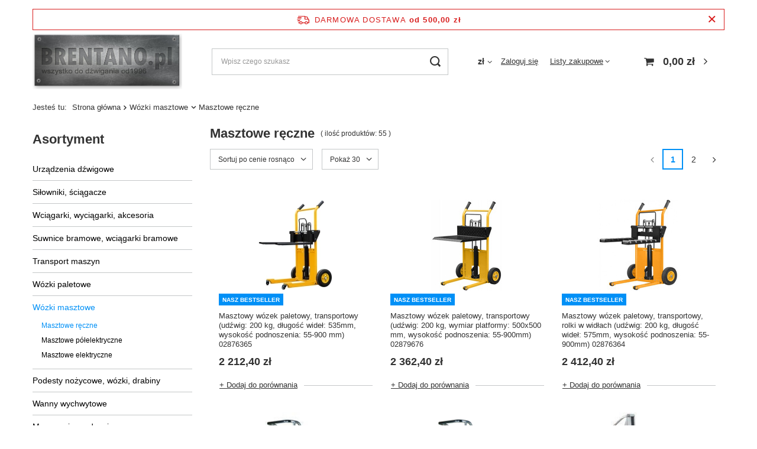

--- FILE ---
content_type: text/html; charset=utf-8
request_url: https://brentano.pl/pol_m_Wozki-masztowe_Masztowe-reczne-2617.html
body_size: 18681
content:
<!DOCTYPE html>
<html lang="pl" class="--freeShipping --vat --gross " ><head><meta name='viewport' content='user-scalable=no, initial-scale = 1.0, maximum-scale = 1.0, width=device-width, viewport-fit=cover'/> <link rel="preload" crossorigin="anonymous" as="font" href="/gfx/pol/fontello.woff?v=2"><meta http-equiv="Content-Type" content="text/html; charset=utf-8"><meta http-equiv="X-UA-Compatible" content="IE=edge"><title>Masztowe ręczne</title><meta name="description" content="Masztowe ręczne | Wózki masztowe"><link rel="icon" href="/gfx/pol/favicon.ico"><meta name="theme-color" content="#0090f6"><meta name="msapplication-navbutton-color" content="#0090f6"><meta name="apple-mobile-web-app-status-bar-style" content="#0090f6"><link rel="preload stylesheet" as="style" href="/gfx/pol/style.css.gzip?r=1644918158"><script>var app_shop={urls:{prefix:'data="/gfx/'.replace('data="', '')+'pol/',graphql:'/graphql/v1/'},vars:{priceType:'gross',priceTypeVat:true,productDeliveryTimeAndAvailabilityWithBasket:false,geoipCountryCode:'US',},txt:{priceTypeText:' brutto',},fn:{},fnrun:{},files:[],graphql:{}};const getCookieByName=(name)=>{const value=`; ${document.cookie}`;const parts = value.split(`; ${name}=`);if(parts.length === 2) return parts.pop().split(';').shift();return false;};if(getCookieByName('freeeshipping_clicked')){document.documentElement.classList.remove('--freeShipping');}if(getCookieByName('rabateCode_clicked')){document.documentElement.classList.remove('--rabateCode');}</script><meta name="robots" content="index,follow"><meta name="rating" content="general"><meta name="Author" content="Brentano.pl  na bazie IdoSell (www.idosell.com/shop).">
<!-- Begin LoginOptions html -->

<style>
#client_new_social .service_item[data-name="service_Apple"]:before, 
#cookie_login_social_more .service_item[data-name="service_Apple"]:before,
.oscop_contact .oscop_login__service[data-service="Apple"]:before {
    display: block;
    height: 2.6rem;
    content: url('/gfx/standards/apple.svg?r=1743165583');
}
.oscop_contact .oscop_login__service[data-service="Apple"]:before {
    height: auto;
    transform: scale(0.8);
}
#client_new_social .service_item[data-name="service_Apple"]:has(img.service_icon):before,
#cookie_login_social_more .service_item[data-name="service_Apple"]:has(img.service_icon):before,
.oscop_contact .oscop_login__service[data-service="Apple"]:has(img.service_icon):before {
    display: none;
}
</style>

<!-- End LoginOptions html -->

<!-- Open Graph -->
<meta property="og:type" content="website"><meta property="og:url" content="https://brentano.pl/pol_m_Wozki-masztowe_Masztowe-reczne-2617.html
"><meta property="og:title" content="Masztowe ręczne"><meta property="og:description" content="Masztowe ręczne | Wózki masztowe"><meta property="og:site_name" content="Brentano.pl "><meta property="og:locale" content="pl_PL"><meta property="og:image" content="https://brentano.pl/hpeciai/e3b4ff082f6f9ff930afe8a682b3c989/pol_pl_Masztowy-wozek-paletowy-transportowy-udzwig-200-kg-dlugosc-widel-535mm-wysokosc-podnoszenia-55-900-mm-02876365-76365_1.webp"><meta property="og:image:width" content="450"><meta property="og:image:height" content="450"><link rel="manifest" href="https://brentano.pl/data/include/pwa/9/manifest.json?t=3"><meta name="apple-mobile-web-app-capable" content="yes"><meta name="apple-mobile-web-app-status-bar-style" content="black"><meta name="apple-mobile-web-app-title" content="brentano.pl"><link rel="apple-touch-icon" href="/data/include/pwa/9/icon-128.png"><link rel="apple-touch-startup-image" href="/data/include/pwa/9/logo-512.png" /><meta name="msapplication-TileImage" content="/data/include/pwa/9/icon-144.png"><meta name="msapplication-TileColor" content="#2F3BA2"><meta name="msapplication-starturl" content="/"><script type="application/javascript">var _adblock = true;</script><script async src="/data/include/advertising.js"></script><script type="application/javascript">var statusPWA = {
                online: {
                    txt: "Połączono z internetem",
                    bg: "#5fa341"
                },
                offline: {
                    txt: "Brak połączenia z internetem",
                    bg: "#eb5467"
                }
            }</script><script async type="application/javascript" src="/ajax/js/pwa_online_bar.js?v=1&r=6"></script>
<!-- End Open Graph -->
<link rel="next" href="https://brentano.pl/pol_m_Wozki-masztowe_Masztowe-reczne-2617.html?counter=1"/>
<link rel="canonical" href="https://brentano.pl/pol_m_Wozki-masztowe_Masztowe-reczne-2617.html" />

<link rel="stylesheet" type="text/css" href="/data/designs/11110_3/gfx/pol/custom.css.gzip?r=1677845554">
<!-- Begin additional html or js -->


<!--32|9|24-->
<style>
#projector_shipping_info, #projector_amount, div.product_delivery_wrapper{
display: none !important;
}
</style>
<!--39|9|30| modified: 2025-03-19 12:58:21-->
<script async type="text/javascript" src="https://cdn.thulium.com/apps/chat-widget/chat-loader.js?hash=kewlar-1c2b2092-3fb0-45b6-a8ee-c525cad5d5c7"></script>
<!--49|9|37| modified: 2023-12-14 11:12:55-->
<style>
li#order_status2, li#order_rma, li#order_returns, li#order_exchange {
    display: none !important;
}
/* usunięcie informacji o stanach magazynowych na karcie towaru  */
.projector_buy__number_amounts{
display: none!important;
}
</style>


<!-- End additional html or js -->
<link rel="preload" as="image" media="(max-width: 420px)" href="/hpeciai/5f42ff755a8f46ff37f6a63d9fabc7cc/pol_is_Masztowy-wozek-paletowy-transportowy-udzwig-200-kg-dlugosc-widel-535mm-wysokosc-podnoszenia-55-900-mm-02876365-76365webp"><link rel="preload" as="image" media="(min-width: 420.1px)" href="/hpeciai/5f42ff755a8f46ff37f6a63d9fabc7cc/pol_il_Masztowy-wozek-paletowy-transportowy-udzwig-200-kg-dlugosc-widel-535mm-wysokosc-podnoszenia-55-900-mm-02876365-76365webp"><link rel="preload" as="image" media="(max-width: 420px)" href="/hpeciai/f4d22d5c557180ef1b45036d7b9a8e7f/pol_is_Masztowy-wozek-paletowy-transportowy-udzwig-200-kg-wymiar-platformy-500x500-mm-wysokosc-podnoszenia-55-900mm-02879676-79676jpg"><link rel="preload" as="image" media="(min-width: 420.1px)" href="/hpeciai/f4d22d5c557180ef1b45036d7b9a8e7f/pol_il_Masztowy-wozek-paletowy-transportowy-udzwig-200-kg-wymiar-platformy-500x500-mm-wysokosc-podnoszenia-55-900mm-02879676-79676jpg"></head><body><script>
					var script = document.createElement('script');
					script.src = app_shop.urls.prefix + 'envelope.js.gzip';

					document.getElementsByTagName('body')[0].insertBefore(script, document.getElementsByTagName('body')[0].firstChild);
				</script><div id="container" class="search_page container max-width-1200"><header class=""><script class="ajaxLoad">
                app_shop.vars.vat_registered = "true";
                app_shop.vars.currency_format = "###,##0.00";
                
                    app_shop.vars.currency_before_value = false;
                
                    app_shop.vars.currency_space = true;
                
                app_shop.vars.symbol = "zł";
                app_shop.vars.id= "PLN";
                app_shop.vars.baseurl = "http://brentano.pl/";
                app_shop.vars.sslurl= "https://brentano.pl/";
                app_shop.vars.curr_url= "%2Fpol_m_Wozki-masztowe_Masztowe-reczne-2617.html";
                

                var currency_decimal_separator = ',';
                var currency_grouping_separator = ' ';

                
                    app_shop.vars.blacklist_extension = ["exe","com","swf","js","php"];
                
                    app_shop.vars.blacklist_mime = ["application/javascript","application/octet-stream","message/http","text/javascript","application/x-deb","application/x-javascript","application/x-shockwave-flash","application/x-msdownload"];
                
                    app_shop.urls.contact = "/contact-pol.html";
                </script><div id="viewType" style="display:none"></div><div id="freeShipping" class="freeShipping"><span class="freeShipping__info">Darmowa dostawa</span><strong class="freeShipping__val">
						od 
						500,00 zł</strong><a href="" class="freeShipping__close"></a></div><div id="logo" class="d-flex align-items-center"><a href="http://www.brentano.pl" target="_self"><img src="/data/gfx/mask/pol/logo_9_big.jpg" alt="" width="1034" height="389"></a></div><form action="https://brentano.pl/search.php" method="get" id="menu_search" class="menu_search"><a href="#showSearchForm" class="menu_search__mobile"></a><div class="menu_search__block"><div class="menu_search__item --input"><input class="menu_search__input" type="text" name="text" autocomplete="off" placeholder="Wpisz czego szukasz"><button class="menu_search__submit" type="submit"></button></div><div class="menu_search__item --results search_result"></div></div></form><div id="menu_settings" class="align-items-center justify-content-center justify-content-lg-end"><div class="open_trigger"><span class="d-none d-md-inline-block flag_txt">zł</span><div class="menu_settings_wrapper d-md-none"><div class="menu_settings_inline"><div class="menu_settings_header">
										Język i waluta: 
									</div><div class="menu_settings_content"><span class="menu_settings_flag flag flag_pol"></span><strong class="menu_settings_value"><span class="menu_settings_language">pl</span><span> | </span><span class="menu_settings_currency">zł</span></strong></div></div><div class="menu_settings_inline"><div class="menu_settings_header">
										Dostawa do: 
									</div><div class="menu_settings_content"><strong class="menu_settings_value">Polska</strong></div></div></div><i class="icon-angle-down d-none d-md-inline-block"></i></div><form action="https://brentano.pl/settings.php" method="post"><ul class="bg_alter"><li><div class="form-group"><label for="menu_settings_curr">Waluta</label><div class="select-after"><select class="form-control" name="curr" id="menu_settings_curr"><option value="EUR">€ (1 zł = 0.2368€)
																	</option><option value="PLN" selected>zł</option></select></div></div></li><li class="buttons"><button class="btn --solid --large" type="submit">
										Zastosuj zmiany
									</button></li></ul></form><div id="menu_additional"><a class="account_link" href="https://brentano.pl/login.php">Zaloguj się</a><div class="shopping_list_top" data-empty="true"><a href="https://brentano.pl/pl/shoppinglist/" class="wishlist_link slt_link">Listy zakupowe</a><div class="slt_lists"><ul class="slt_lists__nav"><li class="slt_lists__nav_item" data-list_skeleton="true" data-list_id="true" data-shared="true"><a class="slt_lists__nav_link" data-list_href="true"><span class="slt_lists__nav_name" data-list_name="true"></span><span class="slt_lists__count" data-list_count="true">0</span></a></li></ul><span class="slt_lists__empty">Dodaj do nich produkty, które lubisz i chcesz kupić później.</span></div></div></div></div><div class="shopping_list_top_mobile d-none" data-empty="true"><a href="https://brentano.pl/pl/shoppinglist/" class="sltm_link"></a></div><div class="sl_choose sl_dialog"><div class="sl_choose__wrapper sl_dialog__wrapper p-4 p-md-5"><div class="sl_choose__item --top sl_dialog_close mb-2"><strong class="sl_choose__label">Zapisz na liście zakupowej</strong></div><div class="sl_choose__item --lists" data-empty="true"><div class="sl_choose__list f-group --radio m-0 d-md-flex align-items-md-center justify-content-md-between" data-list_skeleton="true" data-list_id="true" data-shared="true"><input type="radio" name="add" class="sl_choose__input f-control" id="slChooseRadioSelect" data-list_position="true"><label for="slChooseRadioSelect" class="sl_choose__group_label f-label py-4" data-list_position="true"><span class="sl_choose__sub d-flex align-items-center"><span class="sl_choose__name" data-list_name="true"></span><span class="sl_choose__count" data-list_count="true">0</span></span></label><button type="button" class="sl_choose__button --desktop btn --solid">Zapisz</button></div></div><div class="sl_choose__item --create sl_create mt-4"><a href="#new" class="sl_create__link  align-items-center">Stwórz nową listę zakupową</a><form class="sl_create__form align-items-center"><div class="sl_create__group f-group --small mb-0"><input type="text" class="sl_create__input f-control" required="required"><label class="sl_create__label f-label">Nazwa nowej listy</label></div><button type="submit" class="sl_create__button btn --solid ml-2 ml-md-3">Utwórz listę</button></form></div><div class="sl_choose__item --mobile mt-4 d-flex justify-content-center d-md-none"><button class="sl_choose__button --mobile btn --solid --large">Zapisz</button></div></div></div><div id="menu_basket" class="topBasket"><a class="topBasket__sub" href="/basketedit.php"><span class="badge badge-info"></span><strong class="topBasket__price" style="display: none;">0,00 zł</strong></a><div class="topBasket__details --products" style="display: none;"><div class="topBasket__block --labels"><label class="topBasket__item --name">Produkt</label><label class="topBasket__item --sum">Ilość</label><label class="topBasket__item --prices">Cena</label></div><div class="topBasket__block --products"></div></div><div class="topBasket__details --shipping" style="display: none;"><span class="topBasket__name">Koszt dostawy od</span><span id="shipppingCost"></span></div><script>
						app_shop.vars.cache_html = true;
					</script></div><nav id="menu_categories3"><button type="button" class="navbar-toggler"><i class="icon-reorder"></i></button></nav><div id="breadcrumbs" class="breadcrumbs"><div class="back_button"><button id="back_button"><i class="icon-angle-left"></i> Wstecz</button></div><div class="list_wrapper"><ol><li><span>Jesteś tu:  </span></li><li class="bc-main"><span><a href="/">Strona główna</a></span></li><li class="bc-item-1 --more"><a href="/pol_m_Wozki-masztowe-3159.html">Wózki masztowe</a><ul class="breadcrumbs__sub"><li class="breadcrumbs__item"><a class="breadcrumbs__link --link" href="/pol_m_Wozki-masztowe_Masztowe-reczne-2617.html">Masztowe ręczne</a></li><li class="breadcrumbs__item"><a class="breadcrumbs__link --link" href="/pol_m_Wozki-masztowe_Masztowe-polelektryczne-2621.html">Masztowe półelektryczne</a></li><li class="breadcrumbs__item"><a class="breadcrumbs__link --link" href="/pol_m_Wozki-masztowe_Masztowe-elektryczne-2625.html">Masztowe elektryczne</a></li></ul></li><li class="bc-item-2 bc-active"><span>Masztowe ręczne</span></li></ol></div></div></header><div id="layout" class="row clearfix"><aside class="col-md-3 col-xl-2"><section class="shopping_list_menu"><div class="shopping_list_menu__block --lists slm_lists" data-empty="true"><span class="slm_lists__label">Listy zakupowe</span><ul class="slm_lists__nav"><li class="slm_lists__nav_item" data-list_skeleton="true" data-list_id="true" data-shared="true"><a class="slm_lists__nav_link" data-list_href="true"><span class="slm_lists__nav_name" data-list_name="true"></span><span class="slm_lists__count" data-list_count="true">0</span></a></li><li class="slm_lists__nav_header"><span class="slm_lists__label">Listy zakupowe</span></li></ul><a href="#manage" class="slm_lists__manage d-none align-items-center d-md-flex">Zarządzaj listami</a></div><div class="shopping_list_menu__block --bought slm_bought"><a class="slm_bought__link d-flex" href="https://brentano.pl/products-bought.php">
						Lista dotychczas zamówionych produktów
					</a></div><div class="shopping_list_menu__block --info slm_info"><strong class="slm_info__label d-block mb-3">Jak działa lista zakupowa?</strong><ul class="slm_info__list"><li class="slm_info__list_item d-flex mb-3">
							Po zalogowaniu możesz umieścić i przechowywać na liście zakupowej dowolną liczbę produktów nieskończenie długo.
						</li><li class="slm_info__list_item d-flex mb-3">
							Dodanie produktu do listy zakupowej nie oznacza automatycznie jego rezerwacji.
						</li><li class="slm_info__list_item d-flex mb-3">
							Dla niezalogowanych klientów lista zakupowa przechowywana jest do momentu wygaśnięcia sesji (około 24h).
						</li></ul></div></section><div id="mobileCategories" class="mobileCategories"><div class="mobileCategories__item --menu"><a class="mobileCategories__link --active" href="#" data-ids="#menu_search,.shopping_list_menu,#menu_search,#menu_navbar,#menu_navbar3, #menu_blog">
                            Menu
                        </a></div><div class="mobileCategories__item --account"><a class="mobileCategories__link" href="#" data-ids="#menu_contact,#login_menu_block">
                            Konto
                        </a></div><div class="mobileCategories__item --settings"><a class="mobileCategories__link" href="#" data-ids="#menu_settings">
                                Ustawienia
                            </a></div></div><div class="setMobileGrid" data-item="#menu_navbar"></div><div class="setMobileGrid" data-item="#menu_navbar3" data-ismenu1="true"></div><div class="setMobileGrid" data-item="#menu_blog"></div><div class="login_menu_block d-lg-none" id="login_menu_block"><a class="sign_in_link" href="/login.php" title=""><i class="icon-user"></i><span>Zaloguj się</span></a><a class="registration_link" href="/client-new.php?register" title=""><i class="icon-lock"></i><span>Zarejestruj się</span></a><a class="order_status_link" href="/order-open.php" title=""><i class="icon-globe"></i><span>Sprawdź status zamówienia</span></a></div><div class="setMobileGrid" data-item="#menu_contact"></div><div class="setMobileGrid" data-item="#menu_settings"></div><nav id="menu_categories" class="col-md-12 px-0"><h2 class="big_label"><a href="/categories.php" title="Kliknij, by zobaczyć wszystkie kategorie">Asortyment</a></h2><button type="button" class="navbar-toggler"><i class="icon-reorder"></i></button><div class="navbar-collapse" id="menu_navbar"><ul class="navbar-nav"><li class="nav-item"><a  href="/pol_m_Urzadzenia-dzwigowe-2068.html" target="_self" title="Urządzenia dźwigowe" class="nav-link" >Urządzenia dźwigowe</a><ul class="navbar-subnav"><li class="nav-item"><a class="nav-link" href="/pol_m_Urzadzenia-dzwigowe_Widly-zaladowcze-i-rotatory-hydrauliczne-2069.html" target="_self">Widły załadowcze i rotatory hydrauliczne</a></li><li class="nav-item"><a class="nav-link" href="/pol_m_Urzadzenia-dzwigowe_Silowniki-hydrauliczne-2526.html" target="_self">Siłowniki hydrauliczne</a></li><li class="nav-item"><a class="nav-link" href="/pol_m_Urzadzenia-dzwigowe_Pompy-hydrauliczne-3191.html" target="_self">Pompy hydrauliczne</a></li><li class="nav-item"><a class="nav-link" href="/pol_m_Urzadzenia-dzwigowe_Zurawie-warsztatowe-2983.html" target="_self">Żurawie warsztatowe</a></li><li class="nav-item"><a class="nav-link" href="/pol_m_Urzadzenia-dzwigowe_Zurawie-slupowe-2987.html" target="_self">Żurawie słupowe</a></li><li class="nav-item"><a class="nav-link" href="/pol_m_Urzadzenia-dzwigowe_Zurawie-z-przeciwwaga-3231.html" target="_self">Żurawie z przeciwwagą</a></li><li class="nav-item"><a class="nav-link" href="/pol_m_Urzadzenia-dzwigowe_Osprzet-do-widlakow-2074.html" target="_self">Osprzęt do widlaków</a></li><li class="nav-item"><a class="nav-link" href="/pol_m_Urzadzenia-dzwigowe_Podnosniki-korbowe-2076.html" target="_self">Podnośniki korbowe</a></li><li class="nav-item"><a class="nav-link" href="/pol_m_Urzadzenia-dzwigowe_Wagi-hakowe-2077.html" target="_self">Wagi hakowe</a></li><li class="nav-item"><a class="nav-link" href="/pol_m_Urzadzenia-dzwigowe_Prasy-hydrauliczne-i-reczne-2078.html" target="_self">Prasy hydrauliczne i ręczne</a></li><li class="nav-item"><a class="nav-link" href="/pol_m_Urzadzenia-dzwigowe_Uchwyty-trawersy-2079.html" target="_self">Uchwyty, trawersy</a></li><li class="nav-item"><a class="nav-link" href="/pol_m_Urzadzenia-dzwigowe_Chwytaki-magnetyczne-2080.html" target="_self">Chwytaki magnetyczne</a></li><li class="nav-item"><a class="nav-link" href="/pol_m_Urzadzenia-dzwigowe_Kosze-robocze-platformy-2083.html" target="_self">Kosze robocze, platformy</a></li><li class="nav-item"><a class="nav-link" href="/pol_m_Urzadzenia-dzwigowe_Podnosniki-kanalowe-do-auto-warsztatu-2413.html" target="_self">Podnośniki kanałowe do auto-warsztatu</a></li><li class="nav-item"><a class="nav-link" href="/pol_m_Urzadzenia-dzwigowe_Podnosniki-hydrauliczne-i-pneumatyczne-do-auto-warsztatu-2423.html" target="_self">Podnośniki hydrauliczne i pneumatyczne do auto-warsztatu</a></li><li class="nav-item"><a class="nav-link" href="/pol_m_Urzadzenia-dzwigowe_Pozostale-do-auto-warsztatu-2428.html" target="_self">Pozostałe do auto-warsztatu</a></li></ul></li><li class="nav-item"><a  href="/pol_m_Silowniki-sciagacze-3165.html" target="_self" title="Siłowniki, ściągacze" class="nav-link" >Siłowniki, ściągacze</a><ul class="navbar-subnav"><li class="nav-item"><a class="nav-link" href="/pol_m_Silowniki-sciagacze_Silowniki-hydrauliczne-3166.html" target="_self">Siłowniki hydrauliczne</a></li><li class="nav-item"><a class="nav-link" href="/pol_m_Silowniki-sciagacze_Podnosniki-hydrauliczne-3174.html" target="_self">Podnośniki hydrauliczne</a></li><li class="nav-item"><a class="nav-link" href="/pol_m_Silowniki-sciagacze_Sciagacze-hydrauliczne-3178.html" target="_self">Ściągacze hydrauliczne</a></li><li class="nav-item"><a class="nav-link" href="/pol_m_Silowniki-sciagacze_Zestawy-3185.html" target="_self">Zestawy</a></li></ul></li><li class="nav-item"><a  href="/pol_m_Wciagarki-wyciagarki-akcesoria-2856.html" target="_self" title="Wciągarki, wyciągarki, akcesoria" class="nav-link" >Wciągarki, wyciągarki, akcesoria</a><ul class="navbar-subnav"><li class="nav-item"><a class="nav-link" href="/pol_m_Wciagarki-wyciagarki-akcesoria_Wyprodukowane-dla-Tretos-2933.html" target="_self">Wyprodukowane dla Tretos</a></li><li class="nav-item"><a class="nav-link" href="/pol_m_Wciagarki-wyciagarki-akcesoria_Wciagarki-budowlane-2859.html" target="_self">Wciągarki budowlane</a></li><li class="nav-item"><a class="nav-link" href="/pol_m_Wciagarki-wyciagarki-akcesoria_Stojaki-i-podpory-2862.html" target="_self">Stojaki i podpory</a></li><li class="nav-item"><a class="nav-link" href="/pol_m_Wciagarki-wyciagarki-akcesoria_Przejezdne-elektryczne-z-lina-2865.html" target="_self">Przejezdne elektryczne z liną</a></li><li class="nav-item"><a class="nav-link" href="/pol_m_Wciagarki-wyciagarki-akcesoria_Przejezdne-elektryczne-lancuchowe-2868.html" target="_self">Przejezdne elektryczne łańcuchowe</a></li><li class="nav-item"><a class="nav-link" href="/pol_m_Wciagarki-wyciagarki-akcesoria_Lancuchowe-elektryczne-na-hak-2871.html" target="_self">Łańcuchowe elektryczne na hak</a></li><li class="nav-item"><a class="nav-link" href="/pol_m_Wciagarki-wyciagarki-akcesoria_Trojnogi-2948.html" target="_self">Trójnogi</a></li><li class="nav-item"><a class="nav-link" href="/pol_m_Wciagarki-wyciagarki-akcesoria_Elektryczne-stacjonarne-2883.html" target="_self">Elektryczne stacjonarne</a></li><li class="nav-item"><a class="nav-link" href="/pol_m_Wciagarki-wyciagarki-akcesoria_Warsztatowe-elektryczne-z-lina-2886.html" target="_self">Warsztatowe elektryczne z liną</a></li><li class="nav-item"><a class="nav-link" href="/pol_m_Wciagarki-wyciagarki-akcesoria_ATV-Quad-2889.html" target="_self">ATV - Quad</a></li><li class="nav-item"><a class="nav-link" href="/pol_m_Wciagarki-wyciagarki-akcesoria_Samochodowe-lina-syntetyk-2892.html" target="_self">Samochodowe lina syntetyk</a></li><li class="nav-item"><a class="nav-link" href="/pol_m_Wciagarki-wyciagarki-akcesoria_Samochodowe-lina-stal-2895.html" target="_self">Samochodowe lina stal</a></li><li class="nav-item"><a class="nav-link" href="/pol_m_Wciagarki-wyciagarki-akcesoria_Hydrauliczne-samochodowe-2898.html" target="_self">Hydrauliczne samochodowe</a></li><li class="nav-item"><a class="nav-link" href="/pol_m_Wciagarki-wyciagarki-akcesoria_Wyciagarki-linowe-z-korba-2901.html" target="_self">Wyciągarki linowe z korbą</a></li><li class="nav-item"><a class="nav-link" href="/pol_m_Wciagarki-wyciagarki-akcesoria_Przeciagarki-linowe-z-dzwignia-2904.html" target="_self">Przeciągarki linowe z dzwignią</a></li><li class="nav-item"><a class="nav-link" href="/pol_m_Wciagarki-wyciagarki-akcesoria_Zblocza-linowe-2907.html" target="_self">Zblocza linowe</a></li><li class="nav-item"><a class="nav-link" href="/pol_m_Wciagarki-wyciagarki-akcesoria_Lancuchowe-z-dzwignia-2910.html" target="_self">Łańcuchowe z dźwignią</a></li><li class="nav-item"><a class="nav-link" href="/pol_m_Wciagarki-wyciagarki-akcesoria_Lancuchowe-reczne-2913.html" target="_self">Łańcuchowe ręczne</a></li><li class="nav-item"><a class="nav-link" href="/pol_m_Wciagarki-wyciagarki-akcesoria_Lancuchowe-przejezdne-2924.html" target="_self">Łańcuchowe przejezdne</a></li><li class="nav-item"><a class="nav-link" href="/pol_m_Wciagarki-wyciagarki-akcesoria_Wyciagarki-nierdzewne-2928.html" target="_self">Wyciągarki nierdzewne</a></li><li class="nav-item"><a class="nav-link" href="/pol_m_Wciagarki-wyciagarki-akcesoria_Pojemniki-zawieszane-2916.html" target="_self">Pojemniki zawieszane</a></li><li class="nav-item"><a class="nav-link" href="/pol_m_Wciagarki-wyciagarki-akcesoria_Windy-dekarskie-2919.html" target="_self">Windy dekarskie</a></li><li class="nav-item"><a class="nav-link" href="/pol_m_Wciagarki-wyciagarki-akcesoria_Wozki-elektryczne-2844.html" target="_self">Wózki elektryczne</a></li><li class="nav-item"><a class="nav-link" href="/pol_m_Wciagarki-wyciagarki-akcesoria_Wozki-pod-hak-2847.html" target="_self">Wózki pod hak</a></li><li class="nav-item"><a class="nav-link" href="/pol_m_Wciagarki-wyciagarki-akcesoria_Uchwyty-klamrowe-2850.html" target="_self">Uchwyty klamrowe</a></li><li class="nav-item"><a class="nav-link" href="/pol_m_Wciagarki-wyciagarki-akcesoria_Wozki-skrecane-z-wciagarka-2853.html" target="_self">Wózki skręcane z wciągarką</a></li></ul></li><li class="nav-item"><a  href="/pol_m_Suwnice-bramowe-wciagarki-bramowe-3199.html" target="_self" title="Suwnice bramowe, wciągarki bramowe" class="nav-link" >Suwnice bramowe, wciągarki bramowe</a><ul class="navbar-subnav"><li class="nav-item"><a class="nav-link" href="/pol_m_Suwnice-bramowe-wciagarki-bramowe_Suwnice-bramowe-do-1000-kg-3204.html" target="_self">Suwnice bramowe do 1000 kg</a></li><li class="nav-item"><a class="nav-link" href="/pol_m_Suwnice-bramowe-wciagarki-bramowe_Suwnice-bramowe-od-1000-kg-do-2000-kg-3208.html" target="_self">Suwnice bramowe od 1000 kg do 2000 kg</a></li><li class="nav-item"><a class="nav-link" href="/pol_m_Suwnice-bramowe-wciagarki-bramowe_Suwnice-bramowe-powyzej-2000-kg-3214.html" target="_self">Suwnice bramowe powyżej 2000 kg</a></li></ul></li><li class="nav-item"><a  href="/pol_m_Transport-maszyn-2085.html" target="_self" title="Transport maszyn" class="nav-link" >Transport maszyn</a><ul class="navbar-subnav"><li class="nav-item"><a class="nav-link" href="/pol_m_Transport-maszyn_Podnosniki-pazurowe-2086.html" target="_self">Podnośniki pazurowe</a></li><li class="nav-item"><a class="nav-link" href="/pol_m_Transport-maszyn_Zestawy-transportowe-2514.html" target="_self">Zestawy transportowe</a></li><li class="nav-item"><a class="nav-link" href="/pol_m_Transport-maszyn_Rolki-przednie-z-dyszlem-2518.html" target="_self">Rolki przednie z dyszlem</a></li><li class="nav-item"><a class="nav-link" href="/pol_m_Transport-maszyn_Rolki-stale-tyl-2522.html" target="_self">Rolki stałe tył</a></li><li class="nav-item"><a class="nav-link" href="/pol_m_Transport-maszyn_Rolki-obrotowe-360-stopni-2527.html" target="_self">Rolki obrotowe 360 stopni</a></li></ul></li><li class="nav-item"><a  href="/pol_m_Wozki-paletowe-3155.html" target="_self" title="Wózki paletowe" class="nav-link" >Wózki paletowe</a><ul class="navbar-subnav"><li class="nav-item"><a class="nav-link" href="/pol_m_Wozki-paletowe_Paletowe-elektryczne-2097.html" target="_self">Paletowe elektryczne</a></li><li class="nav-item"><a class="nav-link" href="/pol_m_Wozki-paletowe_Paletowe-2371.html" target="_self">Paletowe</a></li><li class="nav-item"><a class="nav-link" href="/pol_m_Wozki-paletowe_Paletowe-nozycowe-3147.html" target="_self">Paletowe nożycowe</a></li><li class="nav-item"><a class="nav-link" href="/pol_m_Wozki-paletowe_Paletowe-z-waga-2099.html" target="_self">Paletowe z wagą</a></li></ul></li><li class="nav-item active"><a  href="/pol_m_Wozki-masztowe-3159.html" target="_self" title="Wózki masztowe" class="nav-link active" >Wózki masztowe</a><ul class="navbar-subnav"><li class="nav-item active"><a class="nav-link active" href="/pol_m_Wozki-masztowe_Masztowe-reczne-2617.html" target="_self">Masztowe ręczne</a></li><li class="nav-item"><a class="nav-link" href="/pol_m_Wozki-masztowe_Masztowe-polelektryczne-2621.html" target="_self">Masztowe półelektryczne</a></li><li class="nav-item"><a class="nav-link" href="/pol_m_Wozki-masztowe_Masztowe-elektryczne-2625.html" target="_self">Masztowe elektryczne</a></li></ul></li><li class="nav-item"><a  href="/pol_m_Podesty-nozycowe-wozki-drabiny-2089.html" target="_self" title="Podesty nożycowe, wózki, drabiny" class="nav-link" >Podesty nożycowe, wózki, drabiny</a><ul class="navbar-subnav"><li class="nav-item"><a class="nav-link" href="/pol_m_Podesty-nozycowe-wozki-drabiny_Platformowe-i-skrzynkowe-2626.html" target="_self">Platformowe i skrzynkowe</a></li><li class="nav-item"><a class="nav-link" href="/pol_m_Podesty-nozycowe-wozki-drabiny_Z-platforma-podnoszona-na-kolach-2091.html" target="_self">Z platformą podnoszoną na kołach</a></li><li class="nav-item"><a class="nav-link" href="/pol_m_Podesty-nozycowe-wozki-drabiny_Stoly-podnosnikowe-stacjonarne-nozycowe-2092.html" target="_self">Stoły podnośnikowe stacjonarne nożycowe</a></li><li class="nav-item"><a class="nav-link" href="/pol_m_Podesty-nozycowe-wozki-drabiny_Do-beczek-i-butli-2093.html" target="_self">Do beczek i butli</a></li><li class="nav-item"><a class="nav-link" href="/pol_m_Podesty-nozycowe-wozki-drabiny_Specjalne-i-taczkowe-2633.html" target="_self">Specjalne i taczkowe</a></li><li class="nav-item"><a class="nav-link" href="/pol_m_Podesty-nozycowe-wozki-drabiny_Podnosniki-towarowe-3143.html" target="_self">Podnośniki towarowe</a></li><li class="nav-item"><a class="nav-link" href="/pol_m_Podesty-nozycowe-wozki-drabiny_Palety-pojemniki-2101.html" target="_self">Palety, pojemniki</a></li><li class="nav-item"><a class="nav-link" href="/pol_m_Podesty-nozycowe-wozki-drabiny_Drabiny-2613.html" target="_self">Drabiny</a></li><li class="nav-item"><a class="nav-link" href="/pol_m_Podesty-nozycowe-wozki-drabiny_Elektryczne-wozidla-wozki-wywrotki-2995.html" target="_self">Elektryczne wozidła, wózki, wywrotki</a></li></ul></li><li class="nav-item"><a  href="/pol_m_Wanny-wychwytowe-3218.html" target="_self" title="Wanny wychwytowe" class="nav-link" >Wanny wychwytowe</a><ul class="navbar-subnav"><li class="nav-item"><a class="nav-link" href="/pol_m_Wanny-wychwytowe_Wanny-wychwytowe-ze-stali-3221.html" target="_self">Wanny wychwytowe ze stali</a></li><li class="nav-item"><a class="nav-link" href="/pol_m_Wanny-wychwytowe_Wanny-wychwytowe-z-tworzywa-3226.html" target="_self">Wanny wychwytowe z tworzywa</a></li></ul></li><li class="nav-item"><a  href="/pol_m_Maszyny-i-urzadzenia-2171.html" target="_self" title="Maszyny i urządzenia" class="nav-link" >Maszyny i urządzenia</a><ul class="navbar-subnav"><li class="nav-item"><a class="nav-link" href="/pol_m_Maszyny-i-urzadzenia_Spawarki-polautomaty-spawalnicze-2190.html" target="_self">Spawarki, półautomaty spawalnicze</a></li><li class="nav-item"><a class="nav-link" href="/pol_m_Maszyny-i-urzadzenia_Urzadzenia-rozne-2198.html" target="_self">Urządzenia różne</a></li></ul></li><li class="nav-item"><a  href="/pol_m_Sprzet-budowlany-2752.html" target="_self" title="Sprzęt budowlany" class="nav-link" >Sprzęt budowlany</a><ul class="navbar-subnav"><li class="nav-item"><a class="nav-link" href="/pol_m_Sprzet-budowlany_Pojemniki-do-betonu-leje-2753.html" target="_self">Pojemniki do betonu leje</a></li><li class="nav-item"><a class="nav-link" href="/pol_m_Sprzet-budowlany_Pojemniki-na-gruz-materialy-sypkie-2754.html" target="_self">Pojemniki na gruz materiały sypkie</a></li><li class="nav-item"><a class="nav-link" href="/pol_m_Sprzet-budowlany_Zageszczarki-2756.html" target="_self">Zagęszczarki</a></li><li class="nav-item"><a class="nav-link" href="/pol_m_Sprzet-budowlany_Agregaty-pradotworcze-2757.html" target="_self">Agregaty prądotwórcze</a></li><li class="nav-item"><a class="nav-link" href="/pol_m_Sprzet-budowlany_Glazurnicze-brukarskie-2759.html" target="_self">Glazurnicze, brukarskie</a></li><li class="nav-item"><a class="nav-link" href="/pol_m_Sprzet-budowlany_Do-betonu-zaprawy-2760.html" target="_self">Do betonu, zaprawy</a></li><li class="nav-item"><a class="nav-link" href="/pol_m_Sprzet-budowlany_Nagrzewnice-osuszacze-2767.html" target="_self">Nagrzewnice, osuszacze</a></li><li class="nav-item"><a class="nav-link" href="/pol_m_Sprzet-budowlany_Pozostale-2761.html" target="_self">Pozostałe</a></li></ul></li><li class="nav-item"><a  href="/pol_m_Meble-warsztatowe-2201.html" target="_self" title="Meble warsztatowe" class="nav-link" >Meble warsztatowe</a><ul class="navbar-subnav"><li class="nav-item"><a class="nav-link" href="/pol_m_Meble-warsztatowe_Szafy-wysokie-2205.html" target="_self">Szafy wysokie</a></li><li class="nav-item"><a class="nav-link" href="/pol_m_Meble-warsztatowe_Szafy-skrytkowe-2534.html" target="_self">Szafy skrytkowe</a></li><li class="nav-item"><a class="nav-link" href="/pol_m_Meble-warsztatowe_Regaly-2203.html" target="_self">Regały</a></li><li class="nav-item"><a class="nav-link" href="/pol_m_Meble-warsztatowe_Szafy-ubraniowe-i-szkolne-2206.html" target="_self">Szafy ubraniowe i szkolne</a></li><li class="nav-item"><a class="nav-link" href="/pol_m_Meble-warsztatowe_Stoly-spawalnicze-2383.html" target="_self">Stoły spawalnicze</a></li><li class="nav-item"><a class="nav-link" href="/pol_m_Meble-warsztatowe_Stoly-i-biurka-2202.html" target="_self">Stoły i biurka</a></li><li class="nav-item"><a class="nav-link" href="/pol_m_Meble-warsztatowe_Regaly-i-szafy-z-pojemnikami-2378.html" target="_self">Regały i szafy z pojemnikami</a></li><li class="nav-item"><a class="nav-link" href="/pol_m_Meble-warsztatowe_Szafy-niskie-2204.html" target="_self">Szafy niskie</a></li><li class="nav-item"><a class="nav-link" href="/pol_m_Meble-warsztatowe_Szafy-wzmocnione-i-sejfy-2313.html" target="_self">Szafy wzmocnione i sejfy</a></li><li class="nav-item"><a class="nav-link" href="/pol_m_Meble-warsztatowe_Wozki-2538.html" target="_self">Wózki</a></li><li class="nav-item"><a class="nav-link" href="/pol_m_Meble-warsztatowe_Pozostale-2209.html" target="_self">Pozostałe</a></li><li class="nav-item"><a class="nav-link" href="/pol_m_Meble-warsztatowe_Stoly-do-pakowania-stoly-montazowe-2644.html" target="_self">Stoły do pakowania, stoły montażowe</a></li></ul></li><li class="nav-item"><a  href="/pol_m_Dom-ogrod-2658.html" target="_self" title="Dom, ogród" class="nav-link" >Dom, ogród</a><ul class="navbar-subnav"><li class="nav-item"><a class="nav-link" href="/pol_m_Dom-ogrod_Kabiny-3135.html" target="_self">Kabiny</a></li><li class="nav-item"><a class="nav-link" href="/pol_m_Dom-ogrod_Drzwi-3139.html" target="_self">Drzwi</a></li></ul></li></ul></div></nav><section id="Filters" class="filters mb-4"><form class="filters__form" method="get" action="/pol_m_Wozki-masztowe_Masztowe-reczne-2617.html"><div class="filters__block mb-1"><input type="hidden" class="__serialize" id="filter_producer_input" name="filter_producer" value=""><a class="filters__toggler
																				" data-id="filter_producer"><div class="btn --icon-right d-block pr-4"><span>Seria</span></div></a><div class="filters__expand" id="filter_producer_expand"><ul class="filters__content --list" id="filter_producer_content"><li class="filters__item mb-2
																																		"><div class="f-group --small --checkbox mb-0"><input type="checkbox" class="f-control" id="filter_producer_1495707036" data-id="filter_producer" value="1495707036"><label class="f-label" for="filter_producer_1495707036"><span class="--name">005</span><span class="--quantity">6</span></label></div></li><li class="filters__item mb-2
																																		"><div class="f-group --small --checkbox mb-0"><input type="checkbox" class="f-control" id="filter_producer_1594638011" data-id="filter_producer" value="1594638011"><label class="f-label" for="filter_producer_1594638011"><span class="--name">138</span><span class="--quantity">1</span></label></div></li><li class="filters__item mb-2
																																		"><div class="f-group --small --checkbox mb-0"><input type="checkbox" class="f-control" id="filter_producer_1527570371" data-id="filter_producer" value="1527570371"><label class="f-label" for="filter_producer_1527570371"><span class="--name">850</span><span class="--quantity">11</span></label></div></li><li class="filters__item mb-2
																																		"><div class="f-group --small --checkbox mb-0"><input type="checkbox" class="f-control" id="filter_producer_1601898464" data-id="filter_producer" value="1601898464"><label class="f-label" for="filter_producer_1601898464"><span class="--name">GermanTech 997</span><span class="--quantity">5</span></label></div></li><li class="filters__item mb-2
																																		 --last-not-hidden"><div class="f-group --small --checkbox mb-0"><input type="checkbox" class="f-control" id="filter_producer_1476460857" data-id="filter_producer" value="1476460857"><label class="f-label" for="filter_producer_1476460857"><span class="--name">S028</span><span class="--quantity">16</span></label></div></li><li class="filters__item mb-2
																																		 --hidden"><div class="f-group --small --checkbox mb-0"><input type="checkbox" class="f-control" id="filter_producer_1219231280" data-id="filter_producer" value="1219231280"><label class="f-label" for="filter_producer_1219231280"><span class="--name">S030</span><span class="--quantity">3</span></label></div></li><li class="filters__item mb-2
																																		 --hidden"><div class="f-group --small --checkbox mb-0"><input type="checkbox" class="f-control" id="filter_producer_1558602817" data-id="filter_producer" value="1558602817"><label class="f-label" for="filter_producer_1558602817"><span class="--name">S322</span><span class="--quantity">1</span></label></div></li><li class="filters__item mb-2
																																		 --hidden"><div class="f-group --small --checkbox mb-0"><input type="checkbox" class="f-control" id="filter_producer_1219270329" data-id="filter_producer" value="1219270329"><label class="f-label" for="filter_producer_1219270329"><span class="--name">T310</span><span class="--quantity">11</span></label></div></li></ul><div class="filters__options"><button type="submit" class="--submit d-none btn py-0 pl-0 pr-3">
																												Zastosuj
																										</button><a class="--show-hidden btn py-0 pl-3 pr-0" data-id="filter_producer"><span class="--show">+ Rozwiń</span><span class="--hide">- Ukryj</span></a></div></div></div><div class="f-group filters__buttons mt-3"><button type="submit" class="btn --large --solid d-block" title="Kliknij aby zastosować wybrane filtry">

																Zastosuj wybrane filtry
														</button></div></form></section><section id="products_zone3" class="hotspot mb-5 d-none d-md-block"><h2><a class="headline" href="/Nowosc-snewproducts-pol.html" title="Kliknij aby zobaczyć wszystkie produkty"><span class="headline__name">Promocje</span></a></h2><div class="products d-flex flex-wrap"><div class="product col-12 py-3"><a class="product__icon d-flex justify-content-center align-items-center" data-product-id="82988" href="/product-pol-82988-Zageszczarka-Stopa-Wibracyjna-Skoczek-wysokosc-stopki-40-65-mm-sila-ubijania-10-kN-moc-4-8-kW-44382988.html" title="Zagęszczarka Stopa Wibracyjna Skoczek (wysokość stopki: 40-65 mm, siła ubijania: 10 kN, moc: 4,8 kW) 44382988"><img src="/gfx/pol/loader.gif?r=1644918158" class="b-lazy" data-src-small="/hpeciai/819bccf1728592307aedafed81cee068/pol_is_Zageszczarka-Stopa-Wibracyjna-Skoczek-wysokosc-stopki-40-65-mm-sila-ubijania-10-kN-moc-4-8-kW-44382988-82988jpg" data-src="/hpeciai/819bccf1728592307aedafed81cee068/pol_il_Zageszczarka-Stopa-Wibracyjna-Skoczek-wysokosc-stopki-40-65-mm-sila-ubijania-10-kN-moc-4-8-kW-44382988-82988jpg" alt="Zagęszczarka Stopa Wibracyjna Skoczek (wysokość stopki: 40-65 mm, siła ubijania: 10 kN, moc: 4,8 kW) 44382988"></a><h3><a class="product__name" href="/product-pol-82988-Zageszczarka-Stopa-Wibracyjna-Skoczek-wysokosc-stopki-40-65-mm-sila-ubijania-10-kN-moc-4-8-kW-44382988.html" title="Zagęszczarka Stopa Wibracyjna Skoczek (wysokość stopki: 40-65 mm, siła ubijania: 10 kN, moc: 4,8 kW) 44382988">Zagęszczarka Stopa Wibracyjna Skoczek (wysokość stopki: 40-65 mm, siła ubijania: 10 kN, moc: 4,8 kW) 44382988</a></h3><div class="product__prices"><strong class="price">4 281,25 zł<span class="price_vat"> brutto</span></strong></div></div></div></section></aside><div id="content" class="col-xl-10 col-md-9 col-12"><section class="search_name"><h1 class="search_name__label headline"><span class="headline__name">Masztowe ręczne</span></h1><span class="search_name__total">( ilość produktów: <span class="search_name__total_value">55</span> )</span></section><div id="paging_setting_top" class="s_paging"><form class="s_paging__item --sort" action="/settings.php"><select class="s_paging__select --order --small-md" id="select_top_sort" name="sort_order"><option value="name-a" class="option_name-a">Sortuj po nazwie rosnąco</option><option value="name-d" class="option_name-d">Sortuj po nazwie malejąco</option><option value="price-a" class="option_price-a" selected>Sortuj po cenie rosnąco</option><option value="price-d" class="option_price-d">Sortuj po cenie malejąco</option><option value="date-a" class="option_date-a">Sortuj po dacie rosnąco</option><option value="date-d" class="option_date-d">Sortuj po dacie malejąco</option></select></form><form class="s_paging__item --portions d-none d-md-block" action="/settings.php"><select class="s_paging__select --portions --small-md" id="select_top_portions" name="portions"><option value="30" selected>Pokaż 30</option><option value="60">Pokaż 60</option></select></form><div class="s_paging__item --filters d-md-none mb-2 mb-sm-3"><a class="btn --solid --large" href="#menu_filter">
                            Filtrowanie
                        </a></div><ul class="s_paging__item pagination d-flex mb-2 mb-sm-3"><li class="pagination__element --prev --disabled --button"><span class="pagination__link"></span><span class="pagination__button --prev btn --secondary --solid --icon-left icon-angle-left d-sm-none">Poprzednia strona</span></li><li class="pagination__element --item --active"><span class="pagination__link">1</span></li><li class="pagination__element --item"><a class="pagination__link" href="/pol_m_Wozki-masztowe_Masztowe-reczne-2617.html?counter=1">2</a></li><li class="pagination__element --next --button"><a class="pagination__link" href="/pol_m_Wozki-masztowe_Masztowe-reczne-2617.html?counter=1"></a><a class="pagination__button --next btn --secondary --solid --icon-right icon-angle-right d-md-none" href="/pol_m_Wozki-masztowe_Masztowe-reczne-2617.html?counter=1">Następna strona</a></li></ul></div><div id="menu_compare_product" class="compare pt-2 mb-2 pt-sm-3 mb-sm-3" style="display: none;"><div class="compare__label d-none d-sm-block">Dodane do porównania</div><div class="compare__sub"></div><div class="compare__buttons"><a class="compare__button btn --solid --secondary" href="https://brentano.pl/product-compare.php" title="Porównaj wszystkie produkty" target="_blank"><span>Porównaj produkty </span><span class="d-sm-none">(0)</span></a><a class="compare__button --remove btn d-none d-sm-block" href="https://brentano.pl/settings.php?comparers=remove&amp;product=###" title="Usuń wszystkie produkty">
                        Usuń produkty
                    </a></div><script>
                        var cache_html = true;
                    </script></div><section id="search" class="search products d-flex flex-wrap mb-2 mb-sm-3"><div class="product col-6 col-sm-4 col-xl-3 pt-3 pb-md-3" data-product_id="76365" data-product_page="0" data-product_first="true"><a class="product__icon d-flex justify-content-center align-items-center" data-product-id="76365" href="https://brentano.pl/product-pol-76365-Masztowy-wozek-paletowy-transportowy-udzwig-200-kg-dlugosc-widel-535mm-wysokosc-podnoszenia-55-900-mm-02876365.html" title="Masztowy wózek paletowy, transportowy (udźwig: 200 kg, długość wideł: 535mm, wysokość podnoszenia: 55-900 mm) 02876365"><picture><source media="(max-width: 420px)" srcset="/hpeciai/5f42ff755a8f46ff37f6a63d9fabc7cc/pol_is_Masztowy-wozek-paletowy-transportowy-udzwig-200-kg-dlugosc-widel-535mm-wysokosc-podnoszenia-55-900-mm-02876365-76365webp"></source><img src="/hpeciai/5f42ff755a8f46ff37f6a63d9fabc7cc/pol_il_Masztowy-wozek-paletowy-transportowy-udzwig-200-kg-dlugosc-widel-535mm-wysokosc-podnoszenia-55-900-mm-02876365-76365webp" alt="Masztowy wózek paletowy, transportowy (udźwig: 200 kg, długość wideł: 535mm, wysokość podnoszenia: 55-900 mm) 02876365"></picture><strong class="label_icons"><span class="label --bestseller">
															Nasz bestseller
														</span></strong></a><h3><a class="product__name" href="https://brentano.pl/product-pol-76365-Masztowy-wozek-paletowy-transportowy-udzwig-200-kg-dlugosc-widel-535mm-wysokosc-podnoszenia-55-900-mm-02876365.html" title="Masztowy wózek paletowy, transportowy (udźwig: 200 kg, długość wideł: 535mm, wysokość podnoszenia: 55-900 mm) 02876365">Masztowy wózek paletowy, transportowy (udźwig: 200 kg, długość wideł: 535mm, wysokość podnoszenia: 55-900 mm) 02876365</a></h3><div class="product__prices"><strong class="price">2 212,40 zł<span class="price__unit"> / szt.</span><span class="price_vat"> brutto</span></strong></div><div class="product__compare --has-child"><a class="product__compare_item --add btn" rel="nofollow" href="https://brentano.pl/settings.php?comparers=add&amp;product=76365" title="Kliknij, aby dodać produkt do porównania">+ Dodaj do porównania</a></div></div><div class="product col-6 col-sm-4 col-xl-3 pt-3 pb-md-3" data-product_id="79676" data-product_page="0"><a class="product__icon d-flex justify-content-center align-items-center" data-product-id="79676" href="https://brentano.pl/product-pol-79676-Masztowy-wozek-paletowy-transportowy-udzwig-200-kg-wymiar-platformy-500x500-mm-wysokosc-podnoszenia-55-900mm-02879676.html" title="Masztowy wózek paletowy, transportowy (udźwig: 200 kg, wymiar platformy: 500x500 mm, wysokość podnoszenia: 55-900mm) 02879676"><picture><source media="(max-width: 420px)" srcset="/hpeciai/f4d22d5c557180ef1b45036d7b9a8e7f/pol_is_Masztowy-wozek-paletowy-transportowy-udzwig-200-kg-wymiar-platformy-500x500-mm-wysokosc-podnoszenia-55-900mm-02879676-79676jpg"></source><img src="/hpeciai/f4d22d5c557180ef1b45036d7b9a8e7f/pol_il_Masztowy-wozek-paletowy-transportowy-udzwig-200-kg-wymiar-platformy-500x500-mm-wysokosc-podnoszenia-55-900mm-02879676-79676jpg" alt="Masztowy wózek paletowy, transportowy (udźwig: 200 kg, wymiar platformy: 500x500 mm, wysokość podnoszenia: 55-900mm) 02879676"></picture><strong class="label_icons"><span class="label --bestseller">
															Nasz bestseller
														</span></strong></a><h3><a class="product__name" href="https://brentano.pl/product-pol-79676-Masztowy-wozek-paletowy-transportowy-udzwig-200-kg-wymiar-platformy-500x500-mm-wysokosc-podnoszenia-55-900mm-02879676.html" title="Masztowy wózek paletowy, transportowy (udźwig: 200 kg, wymiar platformy: 500x500 mm, wysokość podnoszenia: 55-900mm) 02879676">Masztowy wózek paletowy, transportowy (udźwig: 200 kg, wymiar platformy: 500x500 mm, wysokość podnoszenia: 55-900mm) 02879676</a></h3><div class="product__prices"><strong class="price">2 362,40 zł<span class="price__unit"> / szt.</span><span class="price_vat"> brutto</span></strong></div><div class="product__compare --has-child"><a class="product__compare_item --add btn" rel="nofollow" href="https://brentano.pl/settings.php?comparers=add&amp;product=79676" title="Kliknij, aby dodać produkt do porównania">+ Dodaj do porównania</a></div></div><div class="product col-6 col-sm-4 col-xl-3 pt-3 pb-md-3" data-product_id="76364" data-product_page="0"><a class="product__icon d-flex justify-content-center align-items-center" data-product-id="76364" href="https://brentano.pl/product-pol-76364-Masztowy-wozek-paletowy-transportowy-rolki-w-widlach-udzwig-200-kg-dlugosc-widel-575mm-wysokosc-podnoszenia-55-900mm-02876364.html" title="Masztowy wózek paletowy, transportowy, rolki w widłach (udźwig: 200 kg, długość wideł: 575mm, wysokość podnoszenia: 55-900mm) 02876364"><picture><source media="(max-width: 420px)" data-srcset="/hpeciai/e89415503ce0ea36a8e21afc5333710f/pol_is_Masztowy-wozek-paletowy-transportowy-rolki-w-widlach-udzwig-200-kg-dlugosc-widel-575mm-wysokosc-podnoszenia-55-900mm-02876364-76364jpg"></source><img src="/gfx/pol/loader.gif?r=1644918158" alt="Masztowy wózek paletowy, transportowy, rolki w widłach (udźwig: 200 kg, długość wideł: 575mm, wysokość podnoszenia: 55-900mm) 02876364" class="b-lazy" data-src="/hpeciai/e89415503ce0ea36a8e21afc5333710f/pol_il_Masztowy-wozek-paletowy-transportowy-rolki-w-widlach-udzwig-200-kg-dlugosc-widel-575mm-wysokosc-podnoszenia-55-900mm-02876364-76364jpg"></picture><strong class="label_icons"><span class="label --bestseller">
															Nasz bestseller
														</span></strong></a><h3><a class="product__name" href="https://brentano.pl/product-pol-76364-Masztowy-wozek-paletowy-transportowy-rolki-w-widlach-udzwig-200-kg-dlugosc-widel-575mm-wysokosc-podnoszenia-55-900mm-02876364.html" title="Masztowy wózek paletowy, transportowy, rolki w widłach (udźwig: 200 kg, długość wideł: 575mm, wysokość podnoszenia: 55-900mm) 02876364">Masztowy wózek paletowy, transportowy, rolki w widłach (udźwig: 200 kg, długość wideł: 575mm, wysokość podnoszenia: 55-900mm) 02876364</a></h3><div class="product__prices"><strong class="price">2 412,40 zł<span class="price__unit"> / szt.</span><span class="price_vat"> brutto</span></strong></div><div class="product__compare --has-child"><a class="product__compare_item --add btn" rel="nofollow" href="https://brentano.pl/settings.php?comparers=add&amp;product=76364" title="Kliknij, aby dodać produkt do porównania">+ Dodaj do porównania</a></div></div><div class="product col-6 col-sm-4 col-xl-3 pt-3 pb-md-3" data-product_id="24816" data-product_page="0"><a class="product__icon d-flex justify-content-center align-items-center" data-product-id="24816" href="https://brentano.pl/product-pol-24816-Wozek-paletowy-platformowy-podnosnikowy-GermanTech-max-wysokosc-85-850-mm-udzwig-400-kg-dlugosc-widel-650-mm-99724816.html" title="Wózek paletowy/platformowy podnośnikowy GermanTech (max wysokość: 85-850 mm, udźwig: 400 kg, długość wideł: 650 mm) 99724816"><picture><source media="(max-width: 420px)" data-srcset="/hpeciai/9a69c0d5ccc28a3d2185ae56e611feda/pol_is_Wozek-paletowy-platformowy-podnosnikowy-GermanTech-max-wysokosc-85-850-mm-udzwig-400-kg-dlugosc-widel-650-mm-99724816-24816jpg"></source><img src="/gfx/pol/loader.gif?r=1644918158" alt="Wózek paletowy/platformowy podnośnikowy GermanTech (max wysokość: 85-850 mm, udźwig: 400 kg, długość wideł: 650 mm) 99724816" class="b-lazy" data-src="/hpeciai/9a69c0d5ccc28a3d2185ae56e611feda/pol_il_Wozek-paletowy-platformowy-podnosnikowy-GermanTech-max-wysokosc-85-850-mm-udzwig-400-kg-dlugosc-widel-650-mm-99724816-24816jpg"></picture><strong class="label_icons"><span class="label --bestseller">
															Nasz bestseller
														</span></strong></a><h3><a class="product__name" href="https://brentano.pl/product-pol-24816-Wozek-paletowy-platformowy-podnosnikowy-GermanTech-max-wysokosc-85-850-mm-udzwig-400-kg-dlugosc-widel-650-mm-99724816.html" title="Wózek paletowy/platformowy podnośnikowy GermanTech (max wysokość: 85-850 mm, udźwig: 400 kg, długość wideł: 650 mm) 99724816">Wózek paletowy/platformowy podnośnikowy GermanTech (max wysokość: 85-850 mm, udźwig: 400 kg, długość wideł: 650 mm) 99724816</a></h3><div class="product__prices"><strong class="price">3 304,35 zł<span class="price__unit"> / szt.</span><span class="price_vat"> brutto</span></strong></div><div class="product__compare --has-child"><a class="product__compare_item --add btn" rel="nofollow" href="https://brentano.pl/settings.php?comparers=add&amp;product=24816" title="Kliknij, aby dodać produkt do porównania">+ Dodaj do porównania</a></div></div><div class="product col-6 col-sm-4 col-xl-3 pt-3 pb-md-3" data-product_id="24817" data-product_page="0"><a class="product__icon d-flex justify-content-center align-items-center" data-product-id="24817" href="https://brentano.pl/product-pol-24817-Wozek-paletowy-platformowy-podnosnikowy-GermanTech-max-wysokosc-85-1200-mm-udzwig-400-kg-dlugosc-widel-650-mm-99724817.html" title="Wózek paletowy/platformowy podnośnikowy GermanTech (max wysokość: 85-1200 mm, udźwig: 400 kg, długość wideł: 650 mm) 99724817"><picture><source media="(max-width: 420px)" data-srcset="/hpeciai/1ee9b4b806a5b5e4d2a6fbdd7e56e66a/pol_is_Wozek-paletowy-platformowy-podnosnikowy-GermanTech-max-wysokosc-85-1200-mm-udzwig-400-kg-dlugosc-widel-650-mm-99724817-24817webp"></source><img src="/gfx/pol/loader.gif?r=1644918158" alt="Wózek paletowy/platformowy podnośnikowy GermanTech (max wysokość: 85-1200 mm, udźwig: 400 kg, długość wideł: 650 mm) 99724817" class="b-lazy" data-src="/hpeciai/1ee9b4b806a5b5e4d2a6fbdd7e56e66a/pol_il_Wozek-paletowy-platformowy-podnosnikowy-GermanTech-max-wysokosc-85-1200-mm-udzwig-400-kg-dlugosc-widel-650-mm-99724817-24817webp"></picture><strong class="label_icons"><span class="label --bestseller">
															Nasz bestseller
														</span></strong></a><h3><a class="product__name" href="https://brentano.pl/product-pol-24817-Wozek-paletowy-platformowy-podnosnikowy-GermanTech-max-wysokosc-85-1200-mm-udzwig-400-kg-dlugosc-widel-650-mm-99724817.html" title="Wózek paletowy/platformowy podnośnikowy GermanTech (max wysokość: 85-1200 mm, udźwig: 400 kg, długość wideł: 650 mm) 99724817">Wózek paletowy/platformowy podnośnikowy GermanTech (max wysokość: 85-1200 mm, udźwig: 400 kg, długość wideł: 650 mm) 99724817</a></h3><div class="product__prices"><strong class="price">3 613,80 zł<span class="price__unit"> / szt.</span><span class="price_vat"> brutto</span></strong></div><div class="product__compare --has-child"><a class="product__compare_item --add btn" rel="nofollow" href="https://brentano.pl/settings.php?comparers=add&amp;product=24817" title="Kliknij, aby dodać produkt do porównania">+ Dodaj do porównania</a></div></div><div class="product col-6 col-sm-4 col-xl-3 pt-3 pb-md-3" data-product_id="498" data-product_page="0"><a class="product__icon d-flex justify-content-center align-items-center" data-product-id="498" href="https://brentano.pl/product-pol-498-Wozek-podnosnikowy-z-wyciagarka-udzwig-120-kg-310498.html" title="Wózek podnośnikowy z wyciągarką (udźwig: 120 kg) 310498"><picture><source media="(max-width: 420px)" data-srcset="/hpeciai/00f7bb0cae36f354a2c89549cbe7fd56/pol_is_Wozek-podnosnikowy-z-wyciagarka-udzwig-120-kg-310498-498jpg"></source><img src="/gfx/pol/loader.gif?r=1644918158" alt="Wózek podnośnikowy z wyciągarką (udźwig: 120 kg) 310498" class="b-lazy" data-src="/hpeciai/00f7bb0cae36f354a2c89549cbe7fd56/pol_il_Wozek-podnosnikowy-z-wyciagarka-udzwig-120-kg-310498-498jpg"></picture><strong class="label_icons"><span class="label --bestseller">
															Nasz bestseller
														</span></strong></a><h3><a class="product__name" href="https://brentano.pl/product-pol-498-Wozek-podnosnikowy-z-wyciagarka-udzwig-120-kg-310498.html" title="Wózek podnośnikowy z wyciągarką (udźwig: 120 kg) 310498">Wózek podnośnikowy z wyciągarką (udźwig: 120 kg) 310498</a></h3><div class="product__prices"><strong class="price">3 739,00 zł<span class="price__unit"> / szt.</span><span class="price_vat"> brutto</span></strong></div><div class="product__compare --has-child"><a class="product__compare_item --add btn" rel="nofollow" href="https://brentano.pl/settings.php?comparers=add&amp;product=498" title="Kliknij, aby dodać produkt do porównania">+ Dodaj do porównania</a></div></div><div class="product col-6 col-sm-4 col-xl-3 pt-3 pb-md-3" data-product_id="79554" data-product_page="0"><a class="product__icon d-flex justify-content-center align-items-center" data-product-id="79554" href="https://brentano.pl/product-pol-79554-Masztowy-wozek-paletowy-udzwig-500-kg-wymiar-widel-850x110mm-wysokosc-podnoszenia-85-1300mm-02879554.html" title="Masztowy wózek paletowy (udźwig: 500 kg, wymiar wideł: 850x110mm, wysokość podnoszenia: 85-1300mm) 02879554"><picture><source media="(max-width: 420px)" data-srcset="/hpeciai/2cd0893149b13eabef79c60f89074761/pol_is_Masztowy-wozek-paletowy-udzwig-500-kg-wymiar-widel-850x110mm-wysokosc-podnoszenia-85-1300mm-02879554-79554jpg"></source><img src="/gfx/pol/loader.gif?r=1644918158" alt="Masztowy wózek paletowy (udźwig: 500 kg, wymiar wideł: 850x110mm, wysokość podnoszenia: 85-1300mm) 02879554" class="b-lazy" data-src="/hpeciai/2cd0893149b13eabef79c60f89074761/pol_il_Masztowy-wozek-paletowy-udzwig-500-kg-wymiar-widel-850x110mm-wysokosc-podnoszenia-85-1300mm-02879554-79554jpg"></picture><strong class="label_icons"><span class="label --bestseller">
															Nasz bestseller
														</span></strong></a><h3><a class="product__name" href="https://brentano.pl/product-pol-79554-Masztowy-wozek-paletowy-udzwig-500-kg-wymiar-widel-850x110mm-wysokosc-podnoszenia-85-1300mm-02879554.html" title="Masztowy wózek paletowy (udźwig: 500 kg, wymiar wideł: 850x110mm, wysokość podnoszenia: 85-1300mm) 02879554">Masztowy wózek paletowy (udźwig: 500 kg, wymiar wideł: 850x110mm, wysokość podnoszenia: 85-1300mm) 02879554</a></h3><div class="product__prices"><strong class="price">3 790,58 zł<span class="price__unit"> / szt.</span><span class="price_vat"> brutto</span></strong></div><div class="product__compare --has-child"><a class="product__compare_item --add btn" rel="nofollow" href="https://brentano.pl/settings.php?comparers=add&amp;product=79554" title="Kliknij, aby dodać produkt do porównania">+ Dodaj do porównania</a></div></div><div class="product col-6 col-sm-4 col-xl-3 pt-3 pb-md-3" data-product_id="24818" data-product_page="0"><a class="product__icon d-flex justify-content-center align-items-center" data-product-id="24818" href="https://brentano.pl/product-pol-24818-Wozek-paletowy-platformowy-podnosnikowy-max-wysokosc-85-1500-mm-udzwig-400-kg-dlugosc-widel-650-mm-99724818.html" title="Wózek paletowy/platformowy podnośnikowy (max wysokość: 85-1500 mm, udźwig: 400 kg, długość wideł: 650 mm) 99724818"><picture><source media="(max-width: 420px)" data-srcset="/hpeciai/1ee9b4b806a5b5e4d2a6fbdd7e56e66a/pol_is_Wozek-paletowy-platformowy-podnosnikowy-max-wysokosc-85-1500-mm-udzwig-400-kg-dlugosc-widel-650-mm-99724818-24818webp"></source><img src="/gfx/pol/loader.gif?r=1644918158" alt="Wózek paletowy/platformowy podnośnikowy (max wysokość: 85-1500 mm, udźwig: 400 kg, długość wideł: 650 mm) 99724818" class="b-lazy" data-src="/hpeciai/1ee9b4b806a5b5e4d2a6fbdd7e56e66a/pol_il_Wozek-paletowy-platformowy-podnosnikowy-max-wysokosc-85-1500-mm-udzwig-400-kg-dlugosc-widel-650-mm-99724818-24818webp"></picture><strong class="label_icons"><span class="label --bestseller">
															Nasz bestseller
														</span></strong></a><h3><a class="product__name" href="https://brentano.pl/product-pol-24818-Wozek-paletowy-platformowy-podnosnikowy-max-wysokosc-85-1500-mm-udzwig-400-kg-dlugosc-widel-650-mm-99724818.html" title="Wózek paletowy/platformowy podnośnikowy (max wysokość: 85-1500 mm, udźwig: 400 kg, długość wideł: 650 mm) 99724818">Wózek paletowy/platformowy podnośnikowy (max wysokość: 85-1500 mm, udźwig: 400 kg, długość wideł: 650 mm) 99724818</a></h3><div class="product__prices"><strong class="price">4 006,59 zł<span class="price__unit"> / szt.</span><span class="price_vat"> brutto</span></strong></div><div class="product__compare --has-child"><a class="product__compare_item --add btn" rel="nofollow" href="https://brentano.pl/settings.php?comparers=add&amp;product=24818" title="Kliknij, aby dodać produkt do porównania">+ Dodaj do porównania</a></div></div><div class="product col-6 col-sm-4 col-xl-3 pt-3 pb-md-3" data-product_id="77146" data-product_page="0"><a class="product__icon d-flex justify-content-center align-items-center" data-product-id="77146" href="https://brentano.pl/product-pol-77146-Sztaplarka-reczna-niski-GermanTech-udzwig-1000-kg-wysokosc-podnoszenia-1m-dlugosc-widel-1150-mm-99777146.html" title="Sztaplarka ręczna, niski GermanTech (udźwig: 1000 kg, wysokość podnoszenia: 1m, długość wideł: 1150 mm) 99777146"><picture><source media="(max-width: 420px)" data-srcset="/hpeciai/3ade71101618b94354e43692f11b4ac0/pol_is_Sztaplarka-reczna-niski-GermanTech-udzwig-1000-kg-wysokosc-podnoszenia-1m-dlugosc-widel-1150-mm-99777146-77146webp"></source><img src="/gfx/pol/loader.gif?r=1644918158" alt="Sztaplarka ręczna, niski GermanTech (udźwig: 1000 kg, wysokość podnoszenia: 1m, długość wideł: 1150 mm) 99777146" class="b-lazy" data-src="/hpeciai/3ade71101618b94354e43692f11b4ac0/pol_il_Sztaplarka-reczna-niski-GermanTech-udzwig-1000-kg-wysokosc-podnoszenia-1m-dlugosc-widel-1150-mm-99777146-77146webp"></picture><strong class="label_icons"><span class="label --bestseller">
															Nasz bestseller
														</span></strong></a><h3><a class="product__name" href="https://brentano.pl/product-pol-77146-Sztaplarka-reczna-niski-GermanTech-udzwig-1000-kg-wysokosc-podnoszenia-1m-dlugosc-widel-1150-mm-99777146.html" title="Sztaplarka ręczna, niski GermanTech (udźwig: 1000 kg, wysokość podnoszenia: 1m, długość wideł: 1150 mm) 99777146">Sztaplarka ręczna, niski GermanTech (udźwig: 1000 kg, wysokość podnoszenia: 1m, długość wideł: 1150 mm) 99777146</a></h3><div class="product__prices"><strong class="price">4 946,35 zł<span class="price__unit"> / szt.</span><span class="price_vat"> brutto</span></strong></div><div class="product__compare --has-child"><a class="product__compare_item --add btn" rel="nofollow" href="https://brentano.pl/settings.php?comparers=add&amp;product=77146" title="Kliknij, aby dodać produkt do porównania">+ Dodaj do porównania</a></div></div><div class="product col-6 col-sm-4 col-xl-3 pt-3 pb-md-3" data-product_id="77147" data-product_page="0"><a class="product__icon d-flex justify-content-center align-items-center" data-product-id="77147" href="https://brentano.pl/product-pol-77147-Wozek-paletowy-masztowy-z-szybka-pompa-niski-udzwig-1000-kg-wysokosc-podnoszenia-0-8m-dlugosc-widel-1150-mm-00077147.html" title="Wózek paletowy masztowy z szybką pompą, niski (udźwig: 1000 kg, wysokość podnoszenia: 0,8m, długość wideł: 1150 mm) 00077147"><picture><source media="(max-width: 420px)" data-srcset="/hpeciai/e3d0f6cf54b4a8f30512989be6fed1e0/pol_is_Wozek-paletowy-masztowy-z-szybka-pompa-niski-udzwig-1000-kg-wysokosc-podnoszenia-0-8m-dlugosc-widel-1150-mm-00077147-77147png"></source><img src="/gfx/pol/loader.gif?r=1644918158" alt="Wózek paletowy masztowy z szybką pompą, niski (udźwig: 1000 kg, wysokość podnoszenia: 0,8m, długość wideł: 1150 mm) 00077147" class="b-lazy" data-src="/hpeciai/e3d0f6cf54b4a8f30512989be6fed1e0/pol_il_Wozek-paletowy-masztowy-z-szybka-pompa-niski-udzwig-1000-kg-wysokosc-podnoszenia-0-8m-dlugosc-widel-1150-mm-00077147-77147png"></picture><strong class="label_icons"><span class="label --bestseller">
															Nasz bestseller
														</span></strong></a><h3><a class="product__name" href="https://brentano.pl/product-pol-77147-Wozek-paletowy-masztowy-z-szybka-pompa-niski-udzwig-1000-kg-wysokosc-podnoszenia-0-8m-dlugosc-widel-1150-mm-00077147.html" title="Wózek paletowy masztowy z szybką pompą, niski (udźwig: 1000 kg, wysokość podnoszenia: 0,8m, długość wideł: 1150 mm) 00077147">Wózek paletowy masztowy z szybką pompą, niski (udźwig: 1000 kg, wysokość podnoszenia: 0,8m, długość wideł: 1150 mm) 00077147</a></h3><div class="product__prices"><strong class="price">5 472,42 zł<span class="price__unit"> / szt.</span><span class="price_vat"> brutto</span></strong></div><div class="product__compare --has-child"><a class="product__compare_item --add btn" rel="nofollow" href="https://brentano.pl/settings.php?comparers=add&amp;product=77147" title="Kliknij, aby dodać produkt do porównania">+ Dodaj do porównania</a></div></div><div class="product col-6 col-sm-4 col-xl-3 pt-3 pb-md-3" data-product_id="43620" data-product_page="0"><a class="product__icon d-flex justify-content-center align-items-center" data-product-id="43620" href="https://brentano.pl/product-pol-43620-Wozek-podnosnikowy-reczny-z-widlami-regulowanymi-oraz-dodatkowa-pompa-nozna-udzwig-1500-kg-min-max-wysokosc-widel-90-1600-mm-00543620.html" title="Wózek podnośnikowy ręczny z widłami regulowanymi oraz dodatkowa pompą nożną (udźwig: 1500 kg, min./max. wysokość wideł: 90/1600 mm) 00543620"><picture><source media="(max-width: 420px)" data-srcset="/hpeciai/7d0b4d701ecbfaa7deb70b2d9dc69248/pol_is_Wozek-podnosnikowy-reczny-z-widlami-regulowanymi-oraz-dodatkowa-pompa-nozna-udzwig-1500-kg-min-max-wysokosc-widel-90-1600-mm-00543620-43620jpg"></source><img src="/gfx/pol/loader.gif?r=1644918158" alt="Wózek podnośnikowy ręczny z widłami regulowanymi oraz dodatkowa pompą nożną (udźwig: 1500 kg, min./max. wysokość wideł: 90/1600 mm) 00543620" class="b-lazy" data-src="/hpeciai/7d0b4d701ecbfaa7deb70b2d9dc69248/pol_il_Wozek-podnosnikowy-reczny-z-widlami-regulowanymi-oraz-dodatkowa-pompa-nozna-udzwig-1500-kg-min-max-wysokosc-widel-90-1600-mm-00543620-43620jpg"></picture><strong class="label_icons"><span class="label --bestseller">
															Nasz bestseller
														</span></strong></a><h3><a class="product__name" href="https://brentano.pl/product-pol-43620-Wozek-podnosnikowy-reczny-z-widlami-regulowanymi-oraz-dodatkowa-pompa-nozna-udzwig-1500-kg-min-max-wysokosc-widel-90-1600-mm-00543620.html" title="Wózek podnośnikowy ręczny z widłami regulowanymi oraz dodatkowa pompą nożną (udźwig: 1500 kg, min./max. wysokość wideł: 90/1600 mm) 00543620">Wózek podnośnikowy ręczny z widłami regulowanymi oraz dodatkowa pompą nożną (udźwig: 1500 kg, min./max. wysokość wideł: 90/1600 mm) 00543620</a></h3><div class="product__prices"><strong class="price">5 610,59 zł<span class="price__unit"> / szt.</span><span class="price_vat"> brutto</span></strong></div><div class="product__compare --has-child"><a class="product__compare_item --add btn" rel="nofollow" href="https://brentano.pl/settings.php?comparers=add&amp;product=43620" title="Kliknij, aby dodać produkt do porównania">+ Dodaj do porównania</a></div></div><div class="product col-6 col-sm-4 col-xl-3 pt-3 pb-md-3" data-product_id="76649" data-product_page="0"><a class="product__icon d-flex justify-content-center align-items-center" data-product-id="76649" href="https://brentano.pl/product-pol-76649-Masztowy-wozek-paletowy-z-regulowanymi-widlami-udzwig-2000-kg-dlugosc-widel-1150mm-wysokosc-podnoszenia-1600mm-02876649.html" title="Masztowy wózek paletowy z regulowanymi widłami (udźwig: 2000 kg, długość wideł: 1150mm, wysokość podnoszenia: 1600mm) 02876649"><picture><source media="(max-width: 420px)" data-srcset="/hpeciai/7a33c7512281b74f20199a409753956f/pol_is_Masztowy-wozek-paletowy-z-regulowanymi-widlami-udzwig-2000-kg-dlugosc-widel-1150mm-wysokosc-podnoszenia-1600mm-02876649-76649jpg"></source><img src="/gfx/pol/loader.gif?r=1644918158" alt="Masztowy wózek paletowy z regulowanymi widłami (udźwig: 2000 kg, długość wideł: 1150mm, wysokość podnoszenia: 1600mm) 02876649" class="b-lazy" data-src="/hpeciai/7a33c7512281b74f20199a409753956f/pol_il_Masztowy-wozek-paletowy-z-regulowanymi-widlami-udzwig-2000-kg-dlugosc-widel-1150mm-wysokosc-podnoszenia-1600mm-02876649-76649jpg"></picture><strong class="label_icons"><span class="label --bestseller">
															Nasz bestseller
														</span></strong></a><h3><a class="product__name" href="https://brentano.pl/product-pol-76649-Masztowy-wozek-paletowy-z-regulowanymi-widlami-udzwig-2000-kg-dlugosc-widel-1150mm-wysokosc-podnoszenia-1600mm-02876649.html" title="Masztowy wózek paletowy z regulowanymi widłami (udźwig: 2000 kg, długość wideł: 1150mm, wysokość podnoszenia: 1600mm) 02876649">Masztowy wózek paletowy z regulowanymi widłami (udźwig: 2000 kg, długość wideł: 1150mm, wysokość podnoszenia: 1600mm) 02876649</a></h3><div class="product__prices"><strong class="price">5 815,63 zł<span class="price__unit"> / szt.</span><span class="price_vat"> brutto</span></strong></div><div class="product__compare --has-child"><a class="product__compare_item --add btn" rel="nofollow" href="https://brentano.pl/settings.php?comparers=add&amp;product=76649" title="Kliknij, aby dodać produkt do porównania">+ Dodaj do porównania</a></div></div><div class="product col-6 col-sm-4 col-xl-3 pt-3 pb-md-3" data-product_id="82550" data-product_page="0" data-product_disable="true"><a class="product__icon d-flex justify-content-center align-items-center" data-product-id="82550" href="https://brentano.pl/product-pol-82550-Wozek-hydrauliczny-podnosnikowy-z-rozsuwanymi-widlami-udzwig-1000-kg-wysokosc-podnoszenia-3000-mm-85082550.html" title="Wózek hydrauliczny podnośnikowy z rozsuwanymi widłami (udźwig: 1000 kg, wysokość podnoszenia: 3000 mm) 85082550"><picture><source media="(max-width: 420px)" data-srcset="/hpeciai/d2db6342ee308d1ecb8889ba0b350143/pol_is_Wozek-hydrauliczny-podnosnikowy-z-rozsuwanymi-widlami-udzwig-1000-kg-wysokosc-podnoszenia-3000-mm-85082550-82550jpg"></source><img src="/gfx/pol/loader.gif?r=1644918158" alt="Wózek hydrauliczny podnośnikowy z rozsuwanymi widłami (udźwig: 1000 kg, wysokość podnoszenia: 3000 mm) 85082550" class="b-lazy" data-src="/hpeciai/d2db6342ee308d1ecb8889ba0b350143/pol_il_Wozek-hydrauliczny-podnosnikowy-z-rozsuwanymi-widlami-udzwig-1000-kg-wysokosc-podnoszenia-3000-mm-85082550-82550jpg"></picture><strong class="label_icons"><span class="label --disable">Chwilowo niedostępny</span></strong></a><h3><a class="product__name" href="https://brentano.pl/product-pol-82550-Wozek-hydrauliczny-podnosnikowy-z-rozsuwanymi-widlami-udzwig-1000-kg-wysokosc-podnoszenia-3000-mm-85082550.html" title="Wózek hydrauliczny podnośnikowy z rozsuwanymi widłami (udźwig: 1000 kg, wysokość podnoszenia: 3000 mm) 85082550">Wózek hydrauliczny podnośnikowy z rozsuwanymi widłami (udźwig: 1000 kg, wysokość podnoszenia: 3000 mm) 85082550</a></h3><div class="product__prices"><strong class="price">7 430,85 zł<span class="price__unit"> / szt.</span><span class="price_vat"> brutto</span></strong></div><div class="product__compare --has-child"><a class="product__compare_item --add btn" rel="nofollow" href="https://brentano.pl/settings.php?comparers=add&amp;product=82550" title="Kliknij, aby dodać produkt do porównania">+ Dodaj do porównania</a></div></div><div class="product col-6 col-sm-4 col-xl-3 pt-3 pb-md-3" data-product_id="1629" data-product_page="0"><a class="product__icon d-flex justify-content-center align-items-center" data-product-id="1629" href="https://brentano.pl/product-pol-1629-LIFERAIDA-Wozek-podnosnikowy-reczny-udzwig-1000-kg-wysokosc-podnoszenia-900mm-0301629.html" title="LIFERAIDA Wózek podnośnikowy ręczny (udźwig: 1000 kg, wysokość podnoszenia: 900mm) 0301629"><picture><source media="(max-width: 420px)" data-srcset="/hpeciai/b03c1d67d2e01d0491500e60e3b8ef74/pol_is_LIFERAIDA-Wozek-podnosnikowy-reczny-udzwig-1000-kg-wysokosc-podnoszenia-900mm-0301629-1629png"></source><img src="/gfx/pol/loader.gif?r=1644918158" alt="LIFERAIDA Wózek podnośnikowy ręczny (udźwig: 1000 kg, wysokość podnoszenia: 900mm) 0301629" class="b-lazy" data-src="/hpeciai/b03c1d67d2e01d0491500e60e3b8ef74/pol_il_LIFERAIDA-Wozek-podnosnikowy-reczny-udzwig-1000-kg-wysokosc-podnoszenia-900mm-0301629-1629png"></picture></a><h3><a class="product__name" href="https://brentano.pl/product-pol-1629-LIFERAIDA-Wozek-podnosnikowy-reczny-udzwig-1000-kg-wysokosc-podnoszenia-900mm-0301629.html" title="LIFERAIDA Wózek podnośnikowy ręczny (udźwig: 1000 kg, wysokość podnoszenia: 900mm) 0301629">LIFERAIDA Wózek podnośnikowy ręczny (udźwig: 1000 kg, wysokość podnoszenia: 900mm) 0301629</a></h3><div class="product__prices"><a class="price --phone" title="Kliknij, by przejść do formularza kontaktu" href="https://brentano.pl/contact-pol.html">
													Cena na telefon
												</a></div><div class="product__compare --has-child"><a class="product__compare_item --add btn" rel="nofollow" href="https://brentano.pl/settings.php?comparers=add&amp;product=1629" title="Kliknij, aby dodać produkt do porównania">+ Dodaj do porównania</a></div></div><div class="product col-6 col-sm-4 col-xl-3 pt-3 pb-md-3" data-product_id="43618" data-product_page="0" data-product_disable="true"><a class="product__icon d-flex justify-content-center align-items-center" data-product-id="43618" href="https://brentano.pl/product-pol-43618-Wozek-podnosnikowy-reczny-z-widlami-regulowanymi-oraz-dodatkowa-pompa-nozna-udzwig-1000-kg-min-max-wysokosc-widel-90-3000-mm-00543618.html" title="Wózek podnośnikowy ręczny z widłami regulowanymi oraz dodatkowa pompą nożną (udźwig: 1000 kg, min./max. wysokość wideł: 90/3000 mm) 00543618"><picture><source media="(max-width: 420px)" data-srcset="/hpeciai/732276cb8fb411d5b6be5788b358b7c3/pol_is_Wozek-podnosnikowy-reczny-z-widlami-regulowanymi-oraz-dodatkowa-pompa-nozna-udzwig-1000-kg-min-max-wysokosc-widel-90-3000-mm-00543618-43618jpg"></source><img src="/gfx/pol/loader.gif?r=1644918158" alt="Wózek podnośnikowy ręczny z widłami regulowanymi oraz dodatkowa pompą nożną (udźwig: 1000 kg, min./max. wysokość wideł: 90/3000 mm) 00543618" class="b-lazy" data-src="/hpeciai/732276cb8fb411d5b6be5788b358b7c3/pol_il_Wozek-podnosnikowy-reczny-z-widlami-regulowanymi-oraz-dodatkowa-pompa-nozna-udzwig-1000-kg-min-max-wysokosc-widel-90-3000-mm-00543618-43618jpg"></picture><strong class="label_icons"><span class="label --disable">Chwilowo niedostępny</span></strong></a><h3><a class="product__name" href="https://brentano.pl/product-pol-43618-Wozek-podnosnikowy-reczny-z-widlami-regulowanymi-oraz-dodatkowa-pompa-nozna-udzwig-1000-kg-min-max-wysokosc-widel-90-3000-mm-00543618.html" title="Wózek podnośnikowy ręczny z widłami regulowanymi oraz dodatkowa pompą nożną (udźwig: 1000 kg, min./max. wysokość wideł: 90/3000 mm) 00543618">Wózek podnośnikowy ręczny z widłami regulowanymi oraz dodatkowa pompą nożną (udźwig: 1000 kg, min./max. wysokość wideł: 90/3000 mm) 00543618</a></h3><div class="product__prices"><a class="price --phone" title="Kliknij, by przejść do formularza kontaktu" href="https://brentano.pl/contact-pol.html">
													Cena na telefon
												</a></div><div class="product__compare --has-child"><a class="product__compare_item --add btn" rel="nofollow" href="https://brentano.pl/settings.php?comparers=add&amp;product=43618" title="Kliknij, aby dodać produkt do porównania">+ Dodaj do porównania</a></div></div><div class="product col-6 col-sm-4 col-xl-3 pt-3 pb-md-3" data-product_id="43621" data-product_page="0"><a class="product__icon d-flex justify-content-center align-items-center" data-product-id="43621" href="https://brentano.pl/product-pol-43621-Wozek-podnosnikowy-reczny-z-widlami-regulowanymi-oraz-dodatkowa-pompa-nozna-udzwig-2000-kg-min-max-wysokosc-widel-95-1600-mm-00543621.html" title="Wózek podnośnikowy ręczny z widłami regulowanymi oraz dodatkowa pompą nożną (udźwig: 2000 kg, min./max. wysokość wideł: 95/1600 mm) 00543621"><picture><source media="(max-width: 420px)" data-srcset="/hpeciai/ebf12fc4fe3623cd3dfa696aaf07d76a/pol_is_Wozek-podnosnikowy-reczny-z-widlami-regulowanymi-oraz-dodatkowa-pompa-nozna-udzwig-2000-kg-min-max-wysokosc-widel-95-1600-mm-00543621-43621jpg"></source><img src="/gfx/pol/loader.gif?r=1644918158" alt="Wózek podnośnikowy ręczny z widłami regulowanymi oraz dodatkowa pompą nożną (udźwig: 2000 kg, min./max. wysokość wideł: 95/1600 mm) 00543621" class="b-lazy" data-src="/hpeciai/ebf12fc4fe3623cd3dfa696aaf07d76a/pol_il_Wozek-podnosnikowy-reczny-z-widlami-regulowanymi-oraz-dodatkowa-pompa-nozna-udzwig-2000-kg-min-max-wysokosc-widel-95-1600-mm-00543621-43621jpg"></picture></a><h3><a class="product__name" href="https://brentano.pl/product-pol-43621-Wozek-podnosnikowy-reczny-z-widlami-regulowanymi-oraz-dodatkowa-pompa-nozna-udzwig-2000-kg-min-max-wysokosc-widel-95-1600-mm-00543621.html" title="Wózek podnośnikowy ręczny z widłami regulowanymi oraz dodatkowa pompą nożną (udźwig: 2000 kg, min./max. wysokość wideł: 95/1600 mm) 00543621">Wózek podnośnikowy ręczny z widłami regulowanymi oraz dodatkowa pompą nożną (udźwig: 2000 kg, min./max. wysokość wideł: 95/1600 mm) 00543621</a></h3><div class="product__prices"><a class="price --phone" title="Kliknij, by przejść do formularza kontaktu" href="https://brentano.pl/contact-pol.html">
													Cena na telefon
												</a></div><div class="product__compare --has-child"><a class="product__compare_item --add btn" rel="nofollow" href="https://brentano.pl/settings.php?comparers=add&amp;product=43621" title="Kliknij, aby dodać produkt do porównania">+ Dodaj do porównania</a></div></div><div class="product col-6 col-sm-4 col-xl-3 pt-3 pb-md-3" data-product_id="82862" data-product_page="0"><a class="product__icon d-flex justify-content-center align-items-center" data-product-id="82862" href="https://brentano.pl/product-pol-82862-Masztowy-wozek-paletowy-udzwig-500-kg-dlugosc-widel-550-mm-wysokosc-podnoszenia-1300-mm-02882862.html" title="Masztowy wózek paletowy (udźwig: 500 kg, długość wideł: 550 mm, wysokość podnoszenia: 1300 mm) 02882862"><picture><source media="(max-width: 420px)" data-srcset="/hpeciai/784cb378d8df6b52271a1b12b53d094b/pol_is_Masztowy-wozek-paletowy-udzwig-500-kg-dlugosc-widel-550-mm-wysokosc-podnoszenia-1300-mm-02882862-82862jpg"></source><img src="/gfx/pol/loader.gif?r=1644918158" alt="Masztowy wózek paletowy (udźwig: 500 kg, długość wideł: 550 mm, wysokość podnoszenia: 1300 mm) 02882862" class="b-lazy" data-src="/hpeciai/784cb378d8df6b52271a1b12b53d094b/pol_il_Masztowy-wozek-paletowy-udzwig-500-kg-dlugosc-widel-550-mm-wysokosc-podnoszenia-1300-mm-02882862-82862jpg"></picture></a><h3><a class="product__name" href="https://brentano.pl/product-pol-82862-Masztowy-wozek-paletowy-udzwig-500-kg-dlugosc-widel-550-mm-wysokosc-podnoszenia-1300-mm-02882862.html" title="Masztowy wózek paletowy (udźwig: 500 kg, długość wideł: 550 mm, wysokość podnoszenia: 1300 mm) 02882862">Masztowy wózek paletowy (udźwig: 500 kg, długość wideł: 550 mm, wysokość podnoszenia: 1300 mm) 02882862</a></h3><div class="product__prices"><strong class="price">3 080,57 zł<span class="price__unit"> / szt.</span><span class="price_vat"> brutto</span></strong></div><div class="product__compare --has-child"><a class="product__compare_item --add btn" rel="nofollow" href="https://brentano.pl/settings.php?comparers=add&amp;product=82862" title="Kliknij, aby dodać produkt do porównania">+ Dodaj do porównania</a></div></div><div class="product col-6 col-sm-4 col-xl-3 pt-3 pb-md-3" data-product_id="82863" data-product_page="0"><a class="product__icon d-flex justify-content-center align-items-center" data-product-id="82863" href="https://brentano.pl/product-pol-82863-Masztowy-wozek-paletowy-udzwig-700-kg-dlugosc-widel-1150-mm-wysokosc-podnoszenia-1600-mm-02882863.html" title="Masztowy wózek paletowy (udźwig: 700 kg, długość wideł: 1150 mm, wysokość podnoszenia: 1600 mm) 02882863"><picture><source media="(max-width: 420px)" data-srcset="/hpeciai/a56ebb88fa087ae58134ec9516070110/pol_is_Masztowy-wozek-paletowy-udzwig-700-kg-dlugosc-widel-1150-mm-wysokosc-podnoszenia-1600-mm-02882863-82863jpg"></source><img src="/gfx/pol/loader.gif?r=1644918158" alt="Masztowy wózek paletowy (udźwig: 700 kg, długość wideł: 1150 mm, wysokość podnoszenia: 1600 mm) 02882863" class="b-lazy" data-src="/hpeciai/a56ebb88fa087ae58134ec9516070110/pol_il_Masztowy-wozek-paletowy-udzwig-700-kg-dlugosc-widel-1150-mm-wysokosc-podnoszenia-1600-mm-02882863-82863jpg"></picture></a><h3><a class="product__name" href="https://brentano.pl/product-pol-82863-Masztowy-wozek-paletowy-udzwig-700-kg-dlugosc-widel-1150-mm-wysokosc-podnoszenia-1600-mm-02882863.html" title="Masztowy wózek paletowy (udźwig: 700 kg, długość wideł: 1150 mm, wysokość podnoszenia: 1600 mm) 02882863">Masztowy wózek paletowy (udźwig: 700 kg, długość wideł: 1150 mm, wysokość podnoszenia: 1600 mm) 02882863</a></h3><div class="product__prices"><strong class="price">3 790,58 zł<span class="price__unit"> / szt.</span><span class="price_vat"> brutto</span></strong></div><div class="product__compare --has-child"><a class="product__compare_item --add btn" rel="nofollow" href="https://brentano.pl/settings.php?comparers=add&amp;product=82863" title="Kliknij, aby dodać produkt do porównania">+ Dodaj do porównania</a></div></div><div class="product col-6 col-sm-4 col-xl-3 pt-3 pb-md-3" data-product_id="82865" data-product_page="0"><a class="product__icon d-flex justify-content-center align-items-center" data-product-id="82865" href="https://brentano.pl/product-pol-82865-Masztowy-wozek-paletowy-z-regulowanymi-widlami-udzwig-1000-kg-dlugosc-widel-1150-mm-wysokosc-podnoszenia-1600-mm-02882865.html" title="Masztowy wózek paletowy z regulowanymi widłami (udźwig: 1000 kg, długość wideł: 1150 mm, wysokość podnoszenia: 1600 mm) 02882865"><picture><source media="(max-width: 420px)" data-srcset="/hpeciai/6b287acbca29304474f358402af397db/pol_is_Masztowy-wozek-paletowy-z-regulowanymi-widlami-udzwig-1000-kg-dlugosc-widel-1150-mm-wysokosc-podnoszenia-1600-mm-02882865-82865jpg"></source><img src="/gfx/pol/loader.gif?r=1644918158" alt="Masztowy wózek paletowy z regulowanymi widłami (udźwig: 1000 kg, długość wideł: 1150 mm, wysokość podnoszenia: 1600 mm) 02882865" class="b-lazy" data-src="/hpeciai/6b287acbca29304474f358402af397db/pol_il_Masztowy-wozek-paletowy-z-regulowanymi-widlami-udzwig-1000-kg-dlugosc-widel-1150-mm-wysokosc-podnoszenia-1600-mm-02882865-82865jpg"></picture></a><h3><a class="product__name" href="https://brentano.pl/product-pol-82865-Masztowy-wozek-paletowy-z-regulowanymi-widlami-udzwig-1000-kg-dlugosc-widel-1150-mm-wysokosc-podnoszenia-1600-mm-02882865.html" title="Masztowy wózek paletowy z regulowanymi widłami (udźwig: 1000 kg, długość wideł: 1150 mm, wysokość podnoszenia: 1600 mm) 02882865">Masztowy wózek paletowy z regulowanymi widłami (udźwig: 1000 kg, długość wideł: 1150 mm, wysokość podnoszenia: 1600 mm) 02882865</a></h3><div class="product__prices"><strong class="price">3 890,58 zł<span class="price__unit"> / szt.</span><span class="price_vat"> brutto</span></strong></div><div class="product__compare --has-child"><a class="product__compare_item --add btn" rel="nofollow" href="https://brentano.pl/settings.php?comparers=add&amp;product=82865" title="Kliknij, aby dodać produkt do porównania">+ Dodaj do porównania</a></div></div><div class="product col-6 col-sm-4 col-xl-3 pt-3 pb-md-3" data-product_id="82864" data-product_page="0"><a class="product__icon d-flex justify-content-center align-items-center" data-product-id="82864" href="https://brentano.pl/product-pol-82864-Masztowy-wozek-paletowy-udzwig-1000-kg-dlugosc-widel-1150-mm-wysokosc-podnoszenia-1300-mm-02882864.html" title="Masztowy wózek paletowy (udźwig: 1000 kg, długość wideł: 1150 mm, wysokość podnoszenia: 1300 mm) 02882864"><picture><source media="(max-width: 420px)" data-srcset="/hpeciai/c62e46431195c2abf5ac1cb94bdd6722/pol_is_Masztowy-wozek-paletowy-udzwig-1000-kg-dlugosc-widel-1150-mm-wysokosc-podnoszenia-1300-mm-02882864-82864jpg"></source><img src="/gfx/pol/loader.gif?r=1644918158" alt="Masztowy wózek paletowy (udźwig: 1000 kg, długość wideł: 1150 mm, wysokość podnoszenia: 1300 mm) 02882864" class="b-lazy" data-src="/hpeciai/c62e46431195c2abf5ac1cb94bdd6722/pol_il_Masztowy-wozek-paletowy-udzwig-1000-kg-dlugosc-widel-1150-mm-wysokosc-podnoszenia-1300-mm-02882864-82864jpg"></picture></a><h3><a class="product__name" href="https://brentano.pl/product-pol-82864-Masztowy-wozek-paletowy-udzwig-1000-kg-dlugosc-widel-1150-mm-wysokosc-podnoszenia-1300-mm-02882864.html" title="Masztowy wózek paletowy (udźwig: 1000 kg, długość wideł: 1150 mm, wysokość podnoszenia: 1300 mm) 02882864">Masztowy wózek paletowy (udźwig: 1000 kg, długość wideł: 1150 mm, wysokość podnoszenia: 1300 mm) 02882864</a></h3><div class="product__prices"><strong class="price">4 316,58 zł<span class="price__unit"> / szt.</span><span class="price_vat"> brutto</span></strong></div><div class="product__compare --has-child"><a class="product__compare_item --add btn" rel="nofollow" href="https://brentano.pl/settings.php?comparers=add&amp;product=82864" title="Kliknij, aby dodać produkt do porównania">+ Dodaj do porównania</a></div></div><div class="product col-6 col-sm-4 col-xl-3 pt-3 pb-md-3" data-product_id="43619" data-product_page="0"><a class="product__icon d-flex justify-content-center align-items-center" data-product-id="43619" href="https://brentano.pl/product-pol-43619-Wozek-podnosnikowy-reczny-z-widlami-regulowanymi-oraz-dodatkowa-pompa-nozna-udzwig-1000-kg-min-max-wysokosc-widel-90-1600-mm-00543619.html" title="Wózek podnośnikowy ręczny z widłami regulowanymi oraz dodatkowa pompą nożną (udźwig: 1000 kg, min./max. wysokość wideł: 90/1600 mm) 00543619"><picture><source media="(max-width: 420px)" data-srcset="/hpeciai/949c031616aa2fbd000c8f872a3fb80a/pol_is_Wozek-podnosnikowy-reczny-z-widlami-regulowanymi-oraz-dodatkowa-pompa-nozna-udzwig-1000-kg-min-max-wysokosc-widel-90-1600-mm-00543619-43619jpg"></source><img src="/gfx/pol/loader.gif?r=1644918158" alt="Wózek podnośnikowy ręczny z widłami regulowanymi oraz dodatkowa pompą nożną (udźwig: 1000 kg, min./max. wysokość wideł: 90/1600 mm) 00543619" class="b-lazy" data-src="/hpeciai/949c031616aa2fbd000c8f872a3fb80a/pol_il_Wozek-podnosnikowy-reczny-z-widlami-regulowanymi-oraz-dodatkowa-pompa-nozna-udzwig-1000-kg-min-max-wysokosc-widel-90-1600-mm-00543619-43619jpg"></picture></a><h3><a class="product__name" href="https://brentano.pl/product-pol-43619-Wozek-podnosnikowy-reczny-z-widlami-regulowanymi-oraz-dodatkowa-pompa-nozna-udzwig-1000-kg-min-max-wysokosc-widel-90-1600-mm-00543619.html" title="Wózek podnośnikowy ręczny z widłami regulowanymi oraz dodatkowa pompą nożną (udźwig: 1000 kg, min./max. wysokość wideł: 90/1600 mm) 00543619">Wózek podnośnikowy ręczny z widłami regulowanymi oraz dodatkowa pompą nożną (udźwig: 1000 kg, min./max. wysokość wideł: 90/1600 mm) 00543619</a></h3><div class="product__prices"><strong class="price">4 448,18 zł<span class="price__unit"> / szt.</span><span class="price_vat"> brutto</span></strong></div><div class="product__compare --has-child"><a class="product__compare_item --add btn" rel="nofollow" href="https://brentano.pl/settings.php?comparers=add&amp;product=43619" title="Kliknij, aby dodać produkt do porównania">+ Dodaj do porównania</a></div></div><div class="product col-6 col-sm-4 col-xl-3 pt-3 pb-md-3" data-product_id="69835" data-product_page="0"><a class="product__icon d-flex justify-content-center align-items-center" data-product-id="69835" href="https://brentano.pl/product-pol-69835-Wozek-podnosnikowy-reczny-z-pompa-nozna-udzwig-500-kg-wysokosc-podnoszenia-90-1600-mm-00569835.html" title="Wózek podnośnikowy ręczny z pompą nożną (udźwig: 500 kg, wysokość podnoszenia: 90-1600 mm) 00569835"><picture><source media="(max-width: 420px)" data-srcset="/hpeciai/5336474f42e9e6945872acf07c2969f9/pol_is_Wozek-podnosnikowy-reczny-z-pompa-nozna-udzwig-500-kg-wysokosc-podnoszenia-90-1600-mm-00569835-69835jpg"></source><img src="/gfx/pol/loader.gif?r=1644918158" alt="Wózek podnośnikowy ręczny z pompą nożną (udźwig: 500 kg, wysokość podnoszenia: 90-1600 mm) 00569835" class="b-lazy" data-src="/hpeciai/5336474f42e9e6945872acf07c2969f9/pol_il_Wozek-podnosnikowy-reczny-z-pompa-nozna-udzwig-500-kg-wysokosc-podnoszenia-90-1600-mm-00569835-69835jpg"></picture></a><h3><a class="product__name" href="https://brentano.pl/product-pol-69835-Wozek-podnosnikowy-reczny-z-pompa-nozna-udzwig-500-kg-wysokosc-podnoszenia-90-1600-mm-00569835.html" title="Wózek podnośnikowy ręczny z pompą nożną (udźwig: 500 kg, wysokość podnoszenia: 90-1600 mm) 00569835">Wózek podnośnikowy ręczny z pompą nożną (udźwig: 500 kg, wysokość podnoszenia: 90-1600 mm) 00569835</a></h3><div class="product__prices"><strong class="price">4 448,18 zł<span class="price__unit"> / szt.</span><span class="price_vat"> brutto</span></strong></div><div class="product__compare --has-child"><a class="product__compare_item --add btn" rel="nofollow" href="https://brentano.pl/settings.php?comparers=add&amp;product=69835" title="Kliknij, aby dodać produkt do porównania">+ Dodaj do porównania</a></div></div><div class="product col-6 col-sm-4 col-xl-3 pt-3 pb-md-3" data-product_id="46309" data-product_page="0"><a class="product__icon d-flex justify-content-center align-items-center" data-product-id="46309" href="https://brentano.pl/product-pol-46309-Wozek-podnosnikowy-z-wyciagarka-udzwig-400-kg-31046309.html" title="Wózek podnośnikowy z wyciągarką (udźwig: 400 kg) 31046309"><picture><source media="(max-width: 420px)" data-srcset="/hpeciai/5979b4ce95638357f922e68e67cc17ad/pol_is_Wozek-podnosnikowy-z-wyciagarka-udzwig-400-kg-31046309-46309jpg"></source><img src="/gfx/pol/loader.gif?r=1644918158" alt="Wózek podnośnikowy z wyciągarką (udźwig: 400 kg) 31046309" class="b-lazy" data-src="/hpeciai/5979b4ce95638357f922e68e67cc17ad/pol_il_Wozek-podnosnikowy-z-wyciagarka-udzwig-400-kg-31046309-46309jpg"></picture></a><h3><a class="product__name" href="https://brentano.pl/product-pol-46309-Wozek-podnosnikowy-z-wyciagarka-udzwig-400-kg-31046309.html" title="Wózek podnośnikowy z wyciągarką (udźwig: 400 kg) 31046309">Wózek podnośnikowy z wyciągarką (udźwig: 400 kg) 31046309</a></h3><div class="product__prices"><strong class="price">4 654,88 zł<span class="price__unit"> / szt.</span><span class="price_vat"> brutto</span></strong></div><div class="product__compare --has-child"><a class="product__compare_item --add btn" rel="nofollow" href="https://brentano.pl/settings.php?comparers=add&amp;product=46309" title="Kliknij, aby dodać produkt do porównania">+ Dodaj do porównania</a></div></div><div class="product col-6 col-sm-4 col-xl-3 pt-3 pb-md-3" data-product_id="499" data-product_page="0"><a class="product__icon d-flex justify-content-center align-items-center" data-product-id="499" href="https://brentano.pl/product-pol-499-Wozek-podnosnikowy-80-1100-mm-udzwig-400-kg-310499.html" title="Wózek podnośnikowy 80 - 1100 mm (udźwig: 400 kg) 310499"><picture><source media="(max-width: 420px)" data-srcset="/hpeciai/5979b4ce95638357f922e68e67cc17ad/pol_is_Wozek-podnosnikowy-80-1100-mm-udzwig-400-kg-310499-499jpg"></source><img src="/gfx/pol/loader.gif?r=1644918158" alt="Wózek podnośnikowy 80 - 1100 mm (udźwig: 400 kg) 310499" class="b-lazy" data-src="/hpeciai/5979b4ce95638357f922e68e67cc17ad/pol_il_Wozek-podnosnikowy-80-1100-mm-udzwig-400-kg-310499-499jpg"></picture></a><h3><a class="product__name" href="https://brentano.pl/product-pol-499-Wozek-podnosnikowy-80-1100-mm-udzwig-400-kg-310499.html" title="Wózek podnośnikowy 80 - 1100 mm (udźwig: 400 kg) 310499">Wózek podnośnikowy 80 - 1100 mm (udźwig: 400 kg) 310499</a></h3><div class="product__prices"><strong class="price">4 830,32 zł<span class="price__unit"> / szt.</span><span class="price_vat"> brutto</span></strong></div><div class="product__compare --has-child"><a class="product__compare_item --add btn" rel="nofollow" href="https://brentano.pl/settings.php?comparers=add&amp;product=499" title="Kliknij, aby dodać produkt do porównania">+ Dodaj do porównania</a></div></div><div class="product col-6 col-sm-4 col-xl-3 pt-3 pb-md-3" data-product_id="61559" data-product_page="0"><a class="product__icon d-flex justify-content-center align-items-center" data-product-id="61559" href="https://brentano.pl/product-pol-61559-Masztowy-wozek-paletowy-udzwig-1000-kg-dlugosc-widel-1150mm-wysokosc-podnoszenia-1600mm-02861559.html" title="Masztowy wózek paletowy (udźwig: 1000 kg, długość wideł: 1150mm, wysokość podnoszenia: 1600mm) 02861559"><picture><source media="(max-width: 420px)" data-srcset="/hpeciai/f8c9d14fe9872a3a9186709d699206e5/pol_is_Masztowy-wozek-paletowy-udzwig-1000-kg-dlugosc-widel-1150mm-wysokosc-podnoszenia-1600mm-02861559-61559jpg"></source><img src="/gfx/pol/loader.gif?r=1644918158" alt="Masztowy wózek paletowy (udźwig: 1000 kg, długość wideł: 1150mm, wysokość podnoszenia: 1600mm) 02861559" class="b-lazy" data-src="/hpeciai/f8c9d14fe9872a3a9186709d699206e5/pol_il_Masztowy-wozek-paletowy-udzwig-1000-kg-dlugosc-widel-1150mm-wysokosc-podnoszenia-1600mm-02861559-61559jpg"></picture></a><h3><a class="product__name" href="https://brentano.pl/product-pol-61559-Masztowy-wozek-paletowy-udzwig-1000-kg-dlugosc-widel-1150mm-wysokosc-podnoszenia-1600mm-02861559.html" title="Masztowy wózek paletowy (udźwig: 1000 kg, długość wideł: 1150mm, wysokość podnoszenia: 1600mm) 02861559">Masztowy wózek paletowy (udźwig: 1000 kg, długość wideł: 1150mm, wysokość podnoszenia: 1600mm) 02861559</a></h3><div class="product__prices"><strong class="price">5 109,40 zł<span class="price__unit"> / szt.</span><span class="price_vat"> brutto</span></strong></div><div class="product__compare --has-child"><a class="product__compare_item --add btn" rel="nofollow" href="https://brentano.pl/settings.php?comparers=add&amp;product=61559" title="Kliknij, aby dodać produkt do porównania">+ Dodaj do porównania</a></div></div><div class="product col-6 col-sm-4 col-xl-3 pt-3 pb-md-3" data-product_id="72985" data-product_page="0"><a class="product__icon d-flex justify-content-center align-items-center" data-product-id="72985" href="https://brentano.pl/product-pol-72985-Wozek-paletowy-z-regulowanymi-widlami-udzwig-1500-kg-dlugosc-widel-1150mm-wysokosc-podnoszenia-1600mm-02872985.html" title="Wózek paletowy z regulowanymi widłami (udźwig: 1500 kg, długość wideł: 1150mm, wysokość podnoszenia: 1600mm) 02872985"><picture><source media="(max-width: 420px)" data-srcset="/hpeciai/959b1da6df4a4c1ac618c7ad2222dc15/pol_is_Wozek-paletowy-z-regulowanymi-widlami-udzwig-1500-kg-dlugosc-widel-1150mm-wysokosc-podnoszenia-1600mm-02872985-72985jpg"></source><img src="/gfx/pol/loader.gif?r=1644918158" alt="Wózek paletowy z regulowanymi widłami (udźwig: 1500 kg, długość wideł: 1150mm, wysokość podnoszenia: 1600mm) 02872985" class="b-lazy" data-src="/hpeciai/959b1da6df4a4c1ac618c7ad2222dc15/pol_il_Wozek-paletowy-z-regulowanymi-widlami-udzwig-1500-kg-dlugosc-widel-1150mm-wysokosc-podnoszenia-1600mm-02872985-72985jpg"></picture></a><h3><a class="product__name" href="https://brentano.pl/product-pol-72985-Wozek-paletowy-z-regulowanymi-widlami-udzwig-1500-kg-dlugosc-widel-1150mm-wysokosc-podnoszenia-1600mm-02872985.html" title="Wózek paletowy z regulowanymi widłami (udźwig: 1500 kg, długość wideł: 1150mm, wysokość podnoszenia: 1600mm) 02872985">Wózek paletowy z regulowanymi widłami (udźwig: 1500 kg, długość wideł: 1150mm, wysokość podnoszenia: 1600mm) 02872985</a></h3><div class="product__prices"><strong class="price">5 310,59 zł<span class="price__unit"> / szt.</span><span class="price_vat"> brutto</span></strong></div><div class="product__compare --has-child"><a class="product__compare_item --add btn" rel="nofollow" href="https://brentano.pl/settings.php?comparers=add&amp;product=72985" title="Kliknij, aby dodać produkt do porównania">+ Dodaj do porównania</a></div></div><div class="product col-6 col-sm-4 col-xl-3 pt-3 pb-md-3" data-product_id="82867" data-product_page="0"><a class="product__icon d-flex justify-content-center align-items-center" data-product-id="82867" href="https://brentano.pl/product-pol-82867-Masztowy-wozek-paletowy-z-regulowanymi-widlami-udzwig-1000-kg-dlugosc-widel-1150-mm-wysokosc-podnoszenia-2500-mm-02882867.html" title="Masztowy wózek paletowy z regulowanymi widłami (udźwig: 1000 kg, długość wideł: 1150 mm, wysokość podnoszenia: 2500 mm) 02882867"><picture><source media="(max-width: 420px)" data-srcset="/hpeciai/349e152c08055781639302505d3aa58e/pol_is_Masztowy-wozek-paletowy-z-regulowanymi-widlami-udzwig-1000-kg-dlugosc-widel-1150-mm-wysokosc-podnoszenia-2500-mm-02882867-82867jpg"></source><img src="/gfx/pol/loader.gif?r=1644918158" alt="Masztowy wózek paletowy z regulowanymi widłami (udźwig: 1000 kg, długość wideł: 1150 mm, wysokość podnoszenia: 2500 mm) 02882867" class="b-lazy" data-src="/hpeciai/349e152c08055781639302505d3aa58e/pol_il_Masztowy-wozek-paletowy-z-regulowanymi-widlami-udzwig-1000-kg-dlugosc-widel-1150-mm-wysokosc-podnoszenia-2500-mm-02882867-82867jpg"></picture></a><h3><a class="product__name" href="https://brentano.pl/product-pol-82867-Masztowy-wozek-paletowy-z-regulowanymi-widlami-udzwig-1000-kg-dlugosc-widel-1150-mm-wysokosc-podnoszenia-2500-mm-02882867.html" title="Masztowy wózek paletowy z regulowanymi widłami (udźwig: 1000 kg, długość wideł: 1150 mm, wysokość podnoszenia: 2500 mm) 02882867">Masztowy wózek paletowy z regulowanymi widłami (udźwig: 1000 kg, długość wideł: 1150 mm, wysokość podnoszenia: 2500 mm) 02882867</a></h3><div class="product__prices"><strong class="price">5 404,63 zł<span class="price__unit"> / szt.</span><span class="price_vat"> brutto</span></strong></div><div class="product__compare --has-child"><a class="product__compare_item --add btn" rel="nofollow" href="https://brentano.pl/settings.php?comparers=add&amp;product=82867" title="Kliknij, aby dodać produkt do porównania">+ Dodaj do porównania</a></div></div><div class="product col-6 col-sm-4 col-xl-3 pt-3 pb-md-3" data-product_id="46310" data-product_page="0"><a class="product__icon d-flex justify-content-center align-items-center" data-product-id="46310" href="https://brentano.pl/product-pol-46310-Wozek-podnosnikowy-reczny-maszt-pojedynczy-udzwig-1000-kg-31046310.html" title="Wózek podnośnikowy ręczny (maszt pojedyńczy, udźwig: 1000 kg) 31046310"><picture><source media="(max-width: 420px)" data-srcset="/hpeciai/907b5eae8a810b2b2901d7b351610035/pol_is_Wozek-podnosnikowy-reczny-maszt-pojedynczy-udzwig-1000-kg-31046310-46310jpg"></source><img src="/gfx/pol/loader.gif?r=1644918158" alt="Wózek podnośnikowy ręczny (maszt pojedyńczy, udźwig: 1000 kg) 31046310" class="b-lazy" data-src="/hpeciai/907b5eae8a810b2b2901d7b351610035/pol_il_Wozek-podnosnikowy-reczny-maszt-pojedynczy-udzwig-1000-kg-31046310-46310jpg"></picture></a><h3><a class="product__name" href="https://brentano.pl/product-pol-46310-Wozek-podnosnikowy-reczny-maszt-pojedynczy-udzwig-1000-kg-31046310.html" title="Wózek podnośnikowy ręczny (maszt pojedyńczy, udźwig: 1000 kg) 31046310">Wózek podnośnikowy ręczny (maszt pojedyńczy, udźwig: 1000 kg) 31046310</a></h3><div class="product__prices"><strong class="price">5 435,50 zł<span class="price__unit"> / szt.</span><span class="price_vat"> brutto</span></strong></div><div class="product__compare --has-child"><a class="product__compare_item --add btn" rel="nofollow" href="https://brentano.pl/settings.php?comparers=add&amp;product=46310" title="Kliknij, aby dodać produkt do porównania">+ Dodaj do porównania</a></div></div><div class="product col-6 col-sm-4 col-xl-3 pt-3 pb-md-3" data-product_id="43623" data-product_page="0"><a class="product__icon d-flex justify-content-center align-items-center" data-product-id="43623" href="https://brentano.pl/product-pol-43623-Wozek-podnosnikowy-reczny-z-widlami-regulowanymi-oraz-dodatkowa-pompa-nozna-udzwig-1000-kg-min-max-wysokosc-widel-90-2000-mm-00543623.html" title="Wózek podnośnikowy ręczny z widłami regulowanymi oraz dodatkowa pompą nożną (udźwig: 1000 kg, min./max. wysokość wideł: 90/2000 mm) 00543623"><picture><source media="(max-width: 420px)" data-srcset="/hpeciai/80a4d341e5b6a560d434f31d3eee65cc/pol_is_Wozek-podnosnikowy-reczny-z-widlami-regulowanymi-oraz-dodatkowa-pompa-nozna-udzwig-1000-kg-min-max-wysokosc-widel-90-2000-mm-00543623-43623jpg"></source><img src="/gfx/pol/loader.gif?r=1644918158" alt="Wózek podnośnikowy ręczny z widłami regulowanymi oraz dodatkowa pompą nożną (udźwig: 1000 kg, min./max. wysokość wideł: 90/2000 mm) 00543623" class="b-lazy" data-src="/hpeciai/80a4d341e5b6a560d434f31d3eee65cc/pol_il_Wozek-podnosnikowy-reczny-z-widlami-regulowanymi-oraz-dodatkowa-pompa-nozna-udzwig-1000-kg-min-max-wysokosc-widel-90-2000-mm-00543623-43623jpg"></picture></a><h3><a class="product__name" href="https://brentano.pl/product-pol-43623-Wozek-podnosnikowy-reczny-z-widlami-regulowanymi-oraz-dodatkowa-pompa-nozna-udzwig-1000-kg-min-max-wysokosc-widel-90-2000-mm-00543623.html" title="Wózek podnośnikowy ręczny z widłami regulowanymi oraz dodatkowa pompą nożną (udźwig: 1000 kg, min./max. wysokość wideł: 90/2000 mm) 00543623">Wózek podnośnikowy ręczny z widłami regulowanymi oraz dodatkowa pompą nożną (udźwig: 1000 kg, min./max. wysokość wideł: 90/2000 mm) 00543623</a></h3><div class="product__prices"><strong class="price">5 443,74 zł<span class="price__unit"> / szt.</span><span class="price_vat"> brutto</span></strong></div><div class="product__compare --has-child"><a class="product__compare_item --add btn" rel="nofollow" href="https://brentano.pl/settings.php?comparers=add&amp;product=43623" title="Kliknij, aby dodać produkt do porównania">+ Dodaj do porównania</a></div></div><div class="product col-6 col-sm-4 col-xl-3 pt-3 pb-md-3" data-product_id="82866" data-product_page="0"><a class="product__icon d-flex justify-content-center align-items-center" data-product-id="82866" href="https://brentano.pl/product-pol-82866-Masztowy-wozek-paletowy-udzwig-1000-kg-dlugosc-widel-1150-mm-wysokosc-podnoszenia-2000-mm-02882866.html" title="Masztowy wózek paletowy (udźwig: 1000 kg, długość wideł: 1150 mm, wysokość podnoszenia: 2000 mm) 02882866"><picture><source media="(max-width: 420px)" data-srcset="/hpeciai/242392784486a231a0c11bc7281f827c/pol_is_Masztowy-wozek-paletowy-udzwig-1000-kg-dlugosc-widel-1150-mm-wysokosc-podnoszenia-2000-mm-02882866-82866jpg"></source><img src="/gfx/pol/loader.gif?r=1644918158" alt="Masztowy wózek paletowy (udźwig: 1000 kg, długość wideł: 1150 mm, wysokość podnoszenia: 2000 mm) 02882866" class="b-lazy" data-src="/hpeciai/242392784486a231a0c11bc7281f827c/pol_il_Masztowy-wozek-paletowy-udzwig-1000-kg-dlugosc-widel-1150-mm-wysokosc-podnoszenia-2000-mm-02882866-82866jpg"></picture></a><h3><a class="product__name" href="https://brentano.pl/product-pol-82866-Masztowy-wozek-paletowy-udzwig-1000-kg-dlugosc-widel-1150-mm-wysokosc-podnoszenia-2000-mm-02882866.html" title="Masztowy wózek paletowy (udźwig: 1000 kg, długość wideł: 1150 mm, wysokość podnoszenia: 2000 mm) 02882866">Masztowy wózek paletowy (udźwig: 1000 kg, długość wideł: 1150 mm, wysokość podnoszenia: 2000 mm) 02882866</a></h3><div class="product__prices"><strong class="price">5 541,63 zł<span class="price__unit"> / szt.</span><span class="price_vat"> brutto</span></strong></div><div class="product__compare --has-child"><a class="product__compare_item --add btn" rel="nofollow" href="https://brentano.pl/settings.php?comparers=add&amp;product=82866" title="Kliknij, aby dodać produkt do porównania">+ Dodaj do porównania</a></div></div></section><div id="paging_setting_bottom" class="s_paging"><form class="s_paging__item --sort d-none" action="/settings.php"><select class="s_paging__select --order --small-md" id="select_bottom_sort" name="sort_order"><option value="name-a" class="option_name-a">Sortuj po nazwie rosnąco</option><option value="name-d" class="option_name-d">Sortuj po nazwie malejąco</option><option value="price-a" class="option_price-a" selected>Sortuj po cenie rosnąco</option><option value="price-d" class="option_price-d">Sortuj po cenie malejąco</option><option value="date-a" class="option_date-a">Sortuj po dacie rosnąco</option><option value="date-d" class="option_date-d">Sortuj po dacie malejąco</option></select></form><form class="s_paging__item --portions d-none" action="/settings.php"><select class="s_paging__select --portions --small-md" id="select_bottom_portions" name="portions"><option value="30" selected>Pokaż 30</option><option value="60">Pokaż 60</option></select></form><ul class="s_paging__item pagination mb-2 mb-sm-3" data-total="55" data-from="1" data-to="30" data-portions="30"><li class="pagination__element --prev --disabled"><span class="pagination__link"></span></li><li class="pagination__element --item --active"><span class="pagination__link">1</span></li><li class="pagination__element --item"><a class="pagination__link" href="/pol_m_Wozki-masztowe_Masztowe-reczne-2617.html?counter=1">2</a></li><li class="pagination__element --next --button"><a class="pagination__link" href="/pol_m_Wozki-masztowe_Masztowe-reczne-2617.html?counter=1"></a><a class="pagination__button --next btn --secondary --solid --icon-right icon-angle-right d-md-none" href="/pol_m_Wozki-masztowe_Masztowe-reczne-2617.html?counter=1">Następna strona</a></li></ul></div><script>
               var  _additional_ajax = true;
            </script></div></div></div><footer class="max-width-1200"><section id="search_hotspot_zone1" class="hotspot mb-5 container max-width-1200" data-ajaxLoad="true" data-pageType="search"><div class="hotspot mb-5 skeleton"><span class="headline"></span><div class="products d-flex flex-wrap"><div class="product col-6 col-sm-4 col-lg-3 py-3"><span class="product__icon d-flex justify-content-center align-items-center"></span><span class="product__name"></span><div class="product__prices"></div></div><div class="product col-6 col-sm-4 col-lg-3 py-3"><span class="product__icon d-flex justify-content-center align-items-center"></span><span class="product__name"></span><div class="product__prices"></div></div><div class="product col-6 col-sm-4 col-lg-3 py-3"><span class="product__icon d-flex justify-content-center align-items-center"></span><span class="product__name"></span><div class="product__prices"></div></div><div class="product col-6 col-sm-4 col-lg-3 py-3"><span class="product__icon d-flex justify-content-center align-items-center"></span><span class="product__name"></span><div class="product__prices"></div></div></div></div></section><div id="footer_links" class="row container"><ul id="menu_orders" class="footer_links col-md-4 col-sm-6 col-12"><li><a id="menu_orders_header" class=" footer_links_label" href="https://brentano.pl/client-orders.php" title="">
							Moje zamówienie
						</a><ul class="footer_links_sub"><li id="order_status" class="menu_orders_item"><i class="icon-battery"></i><a href="https://brentano.pl/order-open.php">
									Status zamówienia
								</a></li><li id="order_status2" class="menu_orders_item"><i class="icon-truck"></i><a href="https://brentano.pl/order-open.php">
									Śledzenie przesyłki
								</a></li><li id="order_rma" class="menu_orders_item"><i class="icon-sad-face"></i><a href="https://brentano.pl/rma-open.php">
									Chcę zareklamować produkt
								</a></li><li id="order_returns" class="menu_orders_item"><i class="icon-refresh-dollar"></i><a href="https://brentano.pl/returns-open.php">
									Chcę zwrócić produkt
								</a></li><li id="order_exchange" class="menu_orders_item"><i class="icon-return-box"></i><a href="/client-orders.php?display=returns&amp;exchange=true">
									Informacje o wymianie
								</a></li><li id="order_contact" class="menu_orders_item"><i class="icon-phone"></i><a href="/contact-pol.html">
										Kontakt
									</a></li></ul></li></ul><ul id="menu_account" class="footer_links col-md-4 col-sm-6 col-12"><li><a id="menu_account_header" class=" footer_links_label" href="https://brentano.pl/login.php" title="">
							Moje konto
						</a><ul class="footer_links_sub"><li id="account_register_retail" class="menu_orders_item"><i class="icon-register-card"></i><a href="https://brentano.pl/client-new.php?register">
												Zarejestruj się
											</a></li><li id="account_basket" class="menu_orders_item"><i class="icon-basket"></i><a href="https://brentano.pl/basketedit.php">
									Koszyk
								</a></li><li id="account_observed" class="menu_orders_item"><i class="icon-star-empty"></i><a href="https://brentano.pl/pl/shoppinglist/">
									Listy zakupowe
								</a></li><li id="account_boughts" class="menu_orders_item"><i class="icon-menu-lines"></i><a href="https://brentano.pl/products-bought.php">
									Lista zakupionych produktów
								</a></li><li id="account_history" class="menu_orders_item"><i class="icon-clock"></i><a href="https://brentano.pl/client-orders.php">
									Historia transakcji
								</a></li><li id="account_rebates" class="menu_orders_item"><i class="icon-scissors-cut"></i><a href="https://brentano.pl/client-rebate.php">
									Moje rabaty
								</a></li><li id="account_newsletter" class="menu_orders_item"><i class="icon-envelope-empty"></i><a href="https://brentano.pl/newsletter.php">
									Newsletter
								</a></li></ul></li></ul><ul class="footer_links col-md-4 col-sm-6 col-12" id="links_footer_1"><li><a href="http://brentano.pl/Bezpieczenstwo-cterms-pol-100.html" target="_self" title="O nas bezpieczeństwo" class="footer_links_label" ><span>O nas bezpieczeństwo</span></a></li></ul><ul class="footer_links col-md-4 col-sm-6 col-12" id="links_footer_2"><li><a href="https://brentano.pl/pol-terms.html" target="_self" title="Regulamin" class="footer_links_label" ><span>Regulamin</span></a></li></ul><ul class="footer_links col-md-4 col-sm-6 col-12" id="links_footer_3"><li><a href="https://brentano.pl/pol-privacy-and-cookie-notice.html" target="_self" title="Polityka prywatności" class="footer_links_label" ><span>Polityka prywatności</span></a></li></ul><ul class="footer_links col-md-4 col-sm-6 col-12" id="links_footer_4"><li><a href="https://brentano.pl/pol-delivery.html" target="_self" title="Wysyłka" class="footer_links_label" ><span>Wysyłka</span></a></li></ul></div><div class="footer_settings container d-md-flex justify-content-md-between align-items-md-center mb-md-4"><div id="price_info" class="footer_settings__price_info price_info mb-4 d-md-flex align-items-md-center mb-md-0"><div class="price_info__wrapper"><span class="price_info__text --type">
												W sklepie prezentujemy ceny brutto (z VAT). 
											</span><span class="price_info__text --region">Stawki VAT dla konsumentów z kraju: <span class="price_info__region">Polska</span>. </span></div></div><div class="footer_settings__idosell idosell mb-4 d-md-flex align-items-md-center mb-md-0 " id="idosell_logo"><a class="idosell__logo --link" target="_blank" href="https://www.idosell.com/pl/?utm_source=clientShopSite&amp;utm_medium=Label&amp;utm_campaign=PoweredByBadgeLink" title="Sklep internetowy"><img class="idosell__img mx-auto d-block" src="/ajax/poweredby_IdoSell_Shop_black.svg?v=1" alt="Sklep internetowy"></a></div></div><div id="menu_contact" class="container d-md-flex align-items-md-center justify-content-md-center"><ul><li class="contact_type_header"><a href="https://brentano.pl/contact-pol.html" title="">
							Kontakt
						</a></li><li class="contact_type_phone"><a href="tel:661148939">661 148 939</a></li><li class="contact_type_mail"><a href="mailto:pocztakablo@gmail.com">pocztakablo@gmail.com</a></li><li class="contact_type_adress"><span class="shopshortname">Brentano.pl <span>, </span></span><span class="adress_street">Waryńskiego 1 <span>, </span></span><span class="adress_zipcode">57-200<span class="n55931_city"> Ząbkowice Śl.</span></span></li></ul></div><section id="menu_banners2" class="container"><div class="menu_button_wrapper"><script>
    function popUpWindowMbankFooter() {
        var w = 801;
        var h = 595;
        var left = (screen.width/2)-(w/2);
        var top = (screen.height/2)-(h/2);
        return window.open('http://mbank.net.pl/mraty?sprzedawca=79785584/', 'nowe_okno', 'directories=no,location=no,menubar=no,resizable=yes,scrollbars=yes,status=no,toolbar=no, width='+w+', height='+h+', top='+top+', left='+left);
    } 
    </script>
    <img src="/panel/gfx/payforms/mraty/banner_platnosci.png" usemap="#mbank_raty_map"> 
        <map name="mbank_raty_map">
        <area shape="rect" coords="694,13,798,36" alt="mbank_raty_click" href="#" onclick = "popUpWindowMbankFooter();">
        </map></div></section><script>
				const instalmentData = {
					
					currency: 'zł',
					
					
							basketCost: 0,
						
							basketCostNet: 0,
						
					
					basketCount: parseInt(0, 10),
					
					
							price: 0,
							priceNet: 0,
						
				}
			</script><script type="application/ld+json">
		{
		"@context": "http://schema.org",
		"@type": "Organization",
		"url": "https://brentano.pl/",
		"logo": "https://brentano.pl/data/gfx/mask/pol/logo_9_big.jpg"
		}
		</script><script type="application/ld+json">
		{
			"@context": "http://schema.org",
			"@type": "BreadcrumbList",
			"itemListElement": [
			{
			"@type": "ListItem",
			"position": 1,
			"item": "https://brentano.pl/pol_m_Wozki-masztowe-3159.html",
			"name": "Wózki masztowe"
			}
		,
			{
			"@type": "ListItem",
			"position": 2,
			"item": "https://brentano.pl/pol_m_Wozki-masztowe_Masztowe-reczne-2617.html",
			"name": "Masztowe ręczne"
			}
		]
		}
	</script><script type="application/ld+json">
		{
		"@context": "http://schema.org",
		"@type": "WebSite",
		
		"url": "https://brentano.pl/",
		"potentialAction": {
		"@type": "SearchAction",
		"target": "https://brentano.pl/search.php?text={search_term_string}",
		"query-input": "required name=search_term_string"
		}
		}
	</script><script>
                app_shop.vars.request_uri = "%2Fpol_m_Wozki-masztowe_Masztowe-reczne-2617.html"
                app_shop.vars.additional_ajax = '/search.php'
            </script></footer><script src="/gfx/pol/shop.js.gzip?r=1644918158"></script><script src="/gfx/pol/menu_filter.js.gzip?r=1644918158"></script><script src="/gfx/pol/search_promo_products.js.gzip?r=1644918158"></script><script>
                app_shop.runApp();
            </script><script>
            window.Core = {};
            window.Core.basketChanged = function(newContent) {};</script><script>var inpostPayProperties={"isBinded":null}</script>
<!-- Begin additional html or js -->


<!--SYSTEM - COOKIES CONSENT|9|-->
<script src="/ajax/getCookieConsent.php" id="cookies_script_handler"></script><script> function prepareCookiesConfiguration() {
  const execCookie = () => {
    if (typeof newIaiCookie !== "undefined") {
      newIaiCookie?.init?.(true);
    }
  };

  if (document.querySelector("#cookies_script_handler")) {
    execCookie();
    return;
  }
  
  const scriptURL = "/ajax/getCookieConsent.php";
  if (!scriptURL) return;
  
  const scriptElement = document.createElement("script");
  scriptElement.setAttribute("id", "cookies_script_handler");
  scriptElement.onload = () => {
    execCookie();
  };
  scriptElement.src = scriptURL;
  
  document.head.appendChild(scriptElement);
}
 </script>

<!-- End additional html or js -->
<script id="iaiscript_1" data-requirements="eyJhbmFseXRpY3MiOlsiZ29vZ2xlYW5hbHl0aWNzIl19">
window.iaiscript_1 = ``;
</script><style>.grecaptcha-badge{position:static!important;transform:translateX(186px);transition:transform 0.3s!important;}.grecaptcha-badge:hover{transform:translateX(0);}</style><script>async function prepareRecaptcha(){var captchableElems=[];captchableElems.push(...document.getElementsByName("mailing_email"));captchableElems.push(...document.getElementsByName("client_login"));captchableElems.push(...document.getElementsByName("from"));if(!captchableElems.length)return;window.iaiRecaptchaToken=window.iaiRecaptchaToken||await getRecaptchaToken("contact");captchableElems.forEach((el)=>{if(el.dataset.recaptchaApplied)return;el.dataset.recaptchaApplied=true;const recaptchaTokenElement=document.createElement("input");recaptchaTokenElement.name="iai-recaptcha-token";recaptchaTokenElement.value=window.iaiRecaptchaToken;recaptchaTokenElement.type="hidden";if(el.name==="opinionId"){el.after(recaptchaTokenElement);return;}
el.closest("form")?.append(recaptchaTokenElement);});}
document.addEventListener("focus",(e)=>{const{target}=e;if(!target.closest)return;if(!target.closest("input[name=mailing_email],input[name=client_login], input[name=client_password], input[name=client_firstname], input[name=client_lastname], input[name=client_email], input[name=terms_agree],input[name=from]"))return;prepareRecaptcha();},true);let recaptchaApplied=false;document.querySelectorAll(".rate_opinion").forEach((el)=>{el.addEventListener("mouseover",()=>{if(!recaptchaApplied){prepareRecaptcha();recaptchaApplied=true;}});});function getRecaptchaToken(event){if(window.iaiRecaptchaToken)return window.iaiRecaptchaToken;if(window.iaiRecaptchaTokenPromise)return window.iaiRecaptchaTokenPromise;const captchaScript=document.createElement('script');captchaScript.src="https://www.google.com/recaptcha/api.js?render=explicit";document.head.appendChild(captchaScript);window.iaiRecaptchaTokenPromise=new Promise((resolve,reject)=>{captchaScript.onload=function(){grecaptcha.ready(async()=>{if(!document.getElementById("googleRecaptchaBadge")){const googleRecaptchaBadge=document.createElement("div");googleRecaptchaBadge.id="googleRecaptchaBadge";googleRecaptchaBadge.setAttribute("style","position: relative; overflow: hidden; float: right; padding: 5px 0px 5px 5px; z-index: 2; margin-top: -75px; clear: both;");document.body.appendChild(googleRecaptchaBadge);}
let clientId=grecaptcha.render('googleRecaptchaBadge',{'sitekey':'6LfY2KIUAAAAAHkCraLngqQvNxpJ31dsVuFsapft','badge':'bottomright','size':'invisible'});const response=await grecaptcha.execute(clientId,{action:event});window.iaiRecaptchaToken=response;setInterval(function(){resetCaptcha(clientId,event)},2*61*1000);resolve(response);})}});return window.iaiRecaptchaTokenPromise;}
function resetCaptcha(clientId,event){grecaptcha.ready(function(){grecaptcha.execute(clientId,{action:event}).then(function(token){window.iaiRecaptchaToken=token;let tokenDivs=document.getElementsByName("iai-recaptcha-token");tokenDivs.forEach((el)=>{el.value=token;});});});}</script><img src="//brentano.pl/ajax/set_session.php?set_session=true&amp;sso_token=[base64]" style="width: 0px; height: 0px; visibility: hidden" alt="pixel"><img src="https://client241.idosell.com/checkup.php?c=84f69919a5fac7ce52e7754ff8ea6983" style="display:none" alt="pixel"></body></html>
